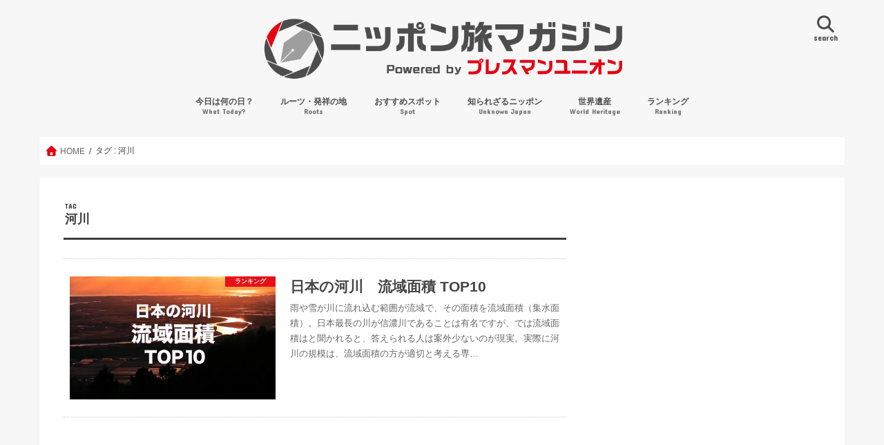

--- FILE ---
content_type: text/html; charset=UTF-8
request_url: https://tabi-mag.jp/tag/%E6%B2%B3%E5%B7%9D/
body_size: 24264
content:
<!DOCTYPE html>
<!--[if lt IE 7]><html dir="ltr" lang="ja" prefix="og: https://ogp.me/ns#" class="no-js lt-ie9 lt-ie8 lt-ie7"><![endif]-->
<!--[if (IE 7)&!(IEMobile)]><html dir="ltr" lang="ja" prefix="og: https://ogp.me/ns#" class="no-js lt-ie9 lt-ie8"><![endif]-->
<!--[if (IE 8)&!(IEMobile)]><html dir="ltr" lang="ja" prefix="og: https://ogp.me/ns#" class="no-js lt-ie9"><![endif]-->
<!--[if gt IE 8]><!--> <html dir="ltr" lang="ja" prefix="og: https://ogp.me/ns#" class="no-js"><!--<![endif]-->
<head>
	<!--[if lt IE 9]>
		<script src="//html5shiv.googlecode.com/svn/trunk/html5.js"></script>
		<script src="//css3-mediaqueries-js.googlecode.com/svn/trunk/css3-mediaqueries.js"></script>
	<![endif]-->

<script async src="//pagead2.googlesyndication.com/pagead/js/adsbygoogle.js"></script>
<script>
  (adsbygoogle = window.adsbygoogle || []).push({
    google_ad_client: "ca-pub-9131029608950469",
    enable_page_level_ads: true
  });
</script>
<meta charset="utf-8">
<meta http-equiv="X-UA-Compatible" content="IE=edge">
<meta name="viewport" content="width=device-width,initial-scale=1,viewport-fit=cover">
	<link rel="apple-touch-icon" href="https://tabi-mag.jp/wp-content/uploads/dd61c18ada467e3b28b31d9298ab5242.png">
	<link rel="icon" href="https://tabi-mag.jp/wp-content/uploads/dd61c18ada467e3b28b31d9298ab5242.png">
<link rel="pingback" href="https://tabi-mag.jp/xmlrpc.php">
<!--[if IE]>
	<link rel="shortcut icon" href="https://tabi-mag.jp/wp-content/uploads/dd61c18ada467e3b28b31d9298ab5242.png">
<![endif]-->
<title>河川 | ニッポン旅マガジン</title>

		<!-- All in One SEO 4.9.2 - aioseo.com -->
	<meta name="robots" content="max-image-preview:large" />
	<link rel="canonical" href="https://tabi-mag.jp/tag/%e6%b2%b3%e5%b7%9d/" />
	<meta name="generator" content="All in One SEO (AIOSEO) 4.9.2" />
		<script type="application/ld+json" class="aioseo-schema">
			{"@context":"https:\/\/schema.org","@graph":[{"@type":"BreadcrumbList","@id":"https:\/\/tabi-mag.jp\/tag\/%E6%B2%B3%E5%B7%9D\/#breadcrumblist","itemListElement":[{"@type":"ListItem","@id":"https:\/\/tabi-mag.jp#listItem","position":1,"name":"Home","item":"https:\/\/tabi-mag.jp","nextItem":{"@type":"ListItem","@id":"https:\/\/tabi-mag.jp\/tag\/%e6%b2%b3%e5%b7%9d\/#listItem","name":"\u6cb3\u5ddd"}},{"@type":"ListItem","@id":"https:\/\/tabi-mag.jp\/tag\/%e6%b2%b3%e5%b7%9d\/#listItem","position":2,"name":"\u6cb3\u5ddd","previousItem":{"@type":"ListItem","@id":"https:\/\/tabi-mag.jp#listItem","name":"Home"}}]},{"@type":"CollectionPage","@id":"https:\/\/tabi-mag.jp\/tag\/%E6%B2%B3%E5%B7%9D\/#collectionpage","url":"https:\/\/tabi-mag.jp\/tag\/%E6%B2%B3%E5%B7%9D\/","name":"\u6cb3\u5ddd | \u30cb\u30c3\u30dd\u30f3\u65c5\u30de\u30ac\u30b8\u30f3","inLanguage":"ja","isPartOf":{"@id":"https:\/\/tabi-mag.jp\/#website"},"breadcrumb":{"@id":"https:\/\/tabi-mag.jp\/tag\/%E6%B2%B3%E5%B7%9D\/#breadcrumblist"}},{"@type":"Organization","@id":"https:\/\/tabi-mag.jp\/#organization","name":"\u30cb\u30c3\u30dd\u30f3\u65c5\u30de\u30ac\u30b8\u30f3","description":"\u30c9\u30ad\u30c9\u30ad\u308f\u304f\u308f\u304f\u306e\u65c5\u3001\u5fc3\u8c4a\u304b\u306b\u306a\u308b\u65c5\u3078!","url":"https:\/\/tabi-mag.jp\/"},{"@type":"WebSite","@id":"https:\/\/tabi-mag.jp\/#website","url":"https:\/\/tabi-mag.jp\/","name":"\u30cb\u30c3\u30dd\u30f3\u65c5\u30de\u30ac\u30b8\u30f3","description":"\u30c9\u30ad\u30c9\u30ad\u308f\u304f\u308f\u304f\u306e\u65c5\u3001\u5fc3\u8c4a\u304b\u306b\u306a\u308b\u65c5\u3078!","inLanguage":"ja","publisher":{"@id":"https:\/\/tabi-mag.jp\/#organization"}}]}
		</script>
		<!-- All in One SEO -->

<link rel="alternate" type="application/rss+xml" title="ニッポン旅マガジン &raquo; フィード" href="https://tabi-mag.jp/feed/" />
<script type="text/javascript" id="wpp-js" src="https://tabi-mag.jp/wp-content/plugins/wordpress-popular-posts/assets/js/wpp.min.js?ver=7.3.6" data-sampling="1" data-sampling-rate="200" data-api-url="https://tabi-mag.jp/wp-json/wordpress-popular-posts" data-post-id="0" data-token="539e6889db" data-lang="0" data-debug="0"></script>
		<!-- This site uses the Google Analytics by MonsterInsights plugin v9.11.1 - Using Analytics tracking - https://www.monsterinsights.com/ -->
		<!-- Note: MonsterInsights is not currently configured on this site. The site owner needs to authenticate with Google Analytics in the MonsterInsights settings panel. -->
					<!-- No tracking code set -->
				<!-- / Google Analytics by MonsterInsights -->
		<style id='wp-img-auto-sizes-contain-inline-css' type='text/css'>
img:is([sizes=auto i],[sizes^="auto," i]){contain-intrinsic-size:3000px 1500px}
/*# sourceURL=wp-img-auto-sizes-contain-inline-css */
</style>
<style id='classic-theme-styles-inline-css' type='text/css'>
/*! This file is auto-generated */
.wp-block-button__link{color:#fff;background-color:#32373c;border-radius:9999px;box-shadow:none;text-decoration:none;padding:calc(.667em + 2px) calc(1.333em + 2px);font-size:1.125em}.wp-block-file__button{background:#32373c;color:#fff;text-decoration:none}
/*# sourceURL=/wp-includes/css/classic-themes.min.css */
</style>
<link rel='stylesheet' id='vk-components-style-css' href='https://tabi-mag.jp/wp-content/plugins/vk-blocks/vendor/vektor-inc/vk-component/src//assets/css/vk-components.css'  media='all' />
<link rel='stylesheet' id='vk-swiper-style-css' href='https://tabi-mag.jp/wp-content/plugins/vk-blocks/vendor/vektor-inc/vk-swiper/src/assets/css/swiper-bundle.min.css'  media='all' />
<link rel='stylesheet' id='vkblocks-bootstrap-css' href='https://tabi-mag.jp/wp-content/plugins/vk-blocks/build/bootstrap_vk_using.css'  media='all' />
<link rel='stylesheet' id='wordpress-popular-posts-css-css' href='https://tabi-mag.jp/wp-content/plugins/wordpress-popular-posts/assets/css/wpp.css'  media='all' />
<link rel='stylesheet' id='style-css' href='https://tabi-mag.jp/wp-content/themes/jstork/style.css'  media='all' />
<link rel='stylesheet' id='child-style-css' href='https://tabi-mag.jp/wp-content/themes/jstork_custom/style.css'  media='all' />
<link rel='stylesheet' id='slick-css' href='https://tabi-mag.jp/wp-content/themes/jstork/library/css/slick.css'  media='all' />
<link rel='stylesheet' id='shortcode-css' href='https://tabi-mag.jp/wp-content/themes/jstork/library/css/shortcode.css'  media='all' />
<link rel='stylesheet' id='gf_Concert-css' href='//fonts.googleapis.com/css?family=Concert+One'  media='all' />
<link rel='stylesheet' id='gf_Lato-css' href='//fonts.googleapis.com/css?family=Lato'  media='all' />
<link rel='stylesheet' id='fontawesome-css' href='//maxcdn.bootstrapcdn.com/font-awesome/4.7.0/css/font-awesome.min.css'  media='all' />
<link rel='stylesheet' id='remodal-css' href='https://tabi-mag.jp/wp-content/themes/jstork/library/css/remodal.css'  media='all' />
<link rel='stylesheet' id='vk-blocks-build-css-css' href='https://tabi-mag.jp/wp-content/plugins/vk-blocks/build/block-build.css'  media='all' />
<style id='vk-blocks-build-css-inline-css' type='text/css'>
:root { --vk-size-text: 16px; /* --vk-color-primary is deprecated. */ --vk-color-primary:#337ab7; }

	:root {
		--vk_image-mask-circle: url(https://tabi-mag.jp/wp-content/plugins/vk-blocks/inc/vk-blocks/images/circle.svg);
		--vk_image-mask-wave01: url(https://tabi-mag.jp/wp-content/plugins/vk-blocks/inc/vk-blocks/images/wave01.svg);
		--vk_image-mask-wave02: url(https://tabi-mag.jp/wp-content/plugins/vk-blocks/inc/vk-blocks/images/wave02.svg);
		--vk_image-mask-wave03: url(https://tabi-mag.jp/wp-content/plugins/vk-blocks/inc/vk-blocks/images/wave03.svg);
		--vk_image-mask-wave04: url(https://tabi-mag.jp/wp-content/plugins/vk-blocks/inc/vk-blocks/images/wave04.svg);
	}
	

	:root {

		--vk-balloon-border-width:1px;

		--vk-balloon-speech-offset:-12px;
	}
	

	:root {
		--vk_flow-arrow: url(https://tabi-mag.jp/wp-content/plugins/vk-blocks/inc/vk-blocks/images/arrow_bottom.svg);
	}
	
/*# sourceURL=vk-blocks-build-css-inline-css */
</style>
<link rel='stylesheet' id='vk-font-awesome-css' href='https://tabi-mag.jp/wp-content/plugins/vk-blocks/vendor/vektor-inc/font-awesome-versions/src/font-awesome/css/all.min.css'  media='all' />
<link rel='stylesheet' id='cyclone-template-style-dark-0-css' href='https://tabi-mag.jp/wp-content/plugins/cyclone-slider-2/templates/dark/style.css'  media='all' />
<link rel='stylesheet' id='cyclone-template-style-default-0-css' href='https://tabi-mag.jp/wp-content/plugins/cyclone-slider-2/templates/default/style.css'  media='all' />
<link rel='stylesheet' id='cyclone-template-style-standard-0-css' href='https://tabi-mag.jp/wp-content/plugins/cyclone-slider-2/templates/standard/style.css'  media='all' />
<link rel='stylesheet' id='cyclone-template-style-thumbnails-0-css' href='https://tabi-mag.jp/wp-content/plugins/cyclone-slider-2/templates/thumbnails/style.css'  media='all' />
<style id='rocket-lazyload-inline-css' type='text/css'>
.rll-youtube-player{position:relative;padding-bottom:56.23%;height:0;overflow:hidden;max-width:100%;}.rll-youtube-player:focus-within{outline: 2px solid currentColor;outline-offset: 5px;}.rll-youtube-player iframe{position:absolute;top:0;left:0;width:100%;height:100%;z-index:100;background:0 0}.rll-youtube-player img{bottom:0;display:block;left:0;margin:auto;max-width:100%;width:100%;position:absolute;right:0;top:0;border:none;height:auto;-webkit-transition:.4s all;-moz-transition:.4s all;transition:.4s all}.rll-youtube-player img:hover{-webkit-filter:brightness(75%)}.rll-youtube-player .play{height:100%;width:100%;left:0;top:0;position:absolute;background:url(https://tabi-mag.jp/wp-content/plugins/rocket-lazy-load/assets/img/youtube.png) no-repeat center;background-color: transparent !important;cursor:pointer;border:none;}
/*# sourceURL=rocket-lazyload-inline-css */
</style>
<script  src="//ajax.googleapis.com/ajax/libs/jquery/1.12.4/jquery.min.js" id="jquery-js"></script>

<!-- Site Kit によって追加された Google タグ（gtag.js）スニペット -->
<!-- Google アナリティクス スニペット (Site Kit が追加) -->
<script  src="https://www.googletagmanager.com/gtag/js?id=GT-NFB5LQL" id="google_gtagjs-js" async></script>
<script  id="google_gtagjs-js-after">
/* <![CDATA[ */
window.dataLayer = window.dataLayer || [];function gtag(){dataLayer.push(arguments);}
gtag("set","linker",{"domains":["tabi-mag.jp"]});
gtag("js", new Date());
gtag("set", "developer_id.dZTNiMT", true);
gtag("config", "GT-NFB5LQL");
//# sourceURL=google_gtagjs-js-after
/* ]]> */
</script>
<link rel="EditURI" type="application/rsd+xml" title="RSD" href="https://tabi-mag.jp/xmlrpc.php?rsd" />
<meta name="generator" content="Site Kit by Google 1.168.0" />	<style>img#wpstats{display:none}</style>
		            <style id="wpp-loading-animation-styles">@-webkit-keyframes bgslide{from{background-position-x:0}to{background-position-x:-200%}}@keyframes bgslide{from{background-position-x:0}to{background-position-x:-200%}}.wpp-widget-block-placeholder,.wpp-shortcode-placeholder{margin:0 auto;width:60px;height:3px;background:#dd3737;background:linear-gradient(90deg,#dd3737 0%,#571313 10%,#dd3737 100%);background-size:200% auto;border-radius:3px;-webkit-animation:bgslide 1s infinite linear;animation:bgslide 1s infinite linear}</style>
            <style type="text/css">
body{color: #3E3E3E;}
a, #breadcrumb li.bc_homelink a::before, .authorbox .author_sns li a::before{color: #e50012;}
a:hover{color: #960028;}
.article-footer .post-categories li a,.article-footer .tags a,.accordionBtn{  background: #e50012;  border-color: #e50012;}
.article-footer .tags a{color:#e50012; background: none;}
.article-footer .post-categories li a:hover,.article-footer .tags a:hover,.accordionBtn.active{ background:#960028;  border-color:#960028;}
input[type="text"],input[type="password"],input[type="datetime"],input[type="datetime-local"],input[type="date"],input[type="month"],input[type="time"],input[type="week"],input[type="number"],input[type="email"],input[type="url"],input[type="search"],input[type="tel"],input[type="color"],select,textarea,.field { background-color: #ffffff;}
.header{color: #4d4d4d;}
.bgfull .header,.header.bg,.header #inner-header,.menu-sp{background: #f7f7f7;}
#logo a{color: #ffffff;}
#g_nav .nav li a,.nav_btn,.menu-sp a,.menu-sp a,.menu-sp > ul:after{color: #4d4d4d;}
#logo a:hover,#g_nav .nav li a:hover,.nav_btn:hover{color:#e50012;}
@media only screen and (min-width: 768px) {
.nav > li > a:after{background: #e50012;}
.nav ul {background: #4d4d4d;}
#g_nav .nav li ul.sub-menu li a{color: #ffffff;}
}
@media only screen and (max-width: 1165px) {
.site_description{background: #f7f7f7; color: #4d4d4d;}
}
#inner-content, #breadcrumb, .entry-content blockquote:before, .entry-content blockquote:after{background: #ffffff}
.top-post-list .post-list:before{background: #e50012;}
.widget li a:after{color: #e50012;}
.entry-content h2,.widgettitle,.accordion::before{background: #e50012; color: #ffffff;}
.entry-content h3{border-color: #e50012;}
.h_boader .entry-content h2{border-color: #e50012; color: #3E3E3E;}
.h_balloon .entry-content h2:after{border-top-color: #e50012;}
.entry-content ul li:before{ background: #e50012;}
.entry-content ol li:before{ background: #e50012;}
.post-list-card .post-list .eyecatch .cat-name,.top-post-list .post-list .eyecatch .cat-name,.byline .cat-name,.single .authorbox .author-newpost li .cat-name,.related-box li .cat-name,.carouselwrap .cat-name,.eyecatch .cat-name{background: #e50012; color:  #ffffff;}
ul.wpp-list li a:before{background: #e50012; color: #ffffff;}
.readmore a{border:1px solid #e50012;color:#e50012;}
.readmore a:hover{background:#e50012;color:#fff;}
.btn-wrap a{background: #e50012;border: 1px solid #e50012;}
.btn-wrap a:hover{background: #960028;border-color: #960028;}
.btn-wrap.simple a{border:1px solid #e50012;color:#e50012;}
.btn-wrap.simple a:hover{background:#e50012;}
.blue-btn, .comment-reply-link, #submit { background-color: #e50012; }
.blue-btn:hover, .comment-reply-link:hover, #submit:hover, .blue-btn:focus, .comment-reply-link:focus, #submit:focus {background-color: #960028; }
#sidebar1{color: #444444;}
.widget:not(.widget_text) a{color:#e50012;}
.widget:not(.widget_text) a:hover{color:#960028;}
.bgfull #footer-top,#footer-top .inner,.cta-inner{background-color: #4d4d4d; color: #ffffff;}
.footer a,#footer-top a{color: #ffffff;}
#footer-top .widgettitle{color: #ffffff;}
.bgfull .footer,.footer.bg,.footer .inner {background-color: #4d4d4d;color: #ffffff;}
.footer-links li a:before{ color: #f7f7f7;}
.pagination a, .pagination span,.page-links a{border-color: #e50012; color: #e50012;}
.pagination .current,.pagination .current:hover,.page-links ul > li > span{background-color: #e50012; border-color: #e50012;}
.pagination a:hover, .pagination a:focus,.page-links a:hover, .page-links a:focus{background-color: #e50012; color: #fff;}
</style>

<!-- Site Kit が追加した Google AdSense メタタグ -->
<meta name="google-adsense-platform-account" content="ca-host-pub-2644536267352236">
<meta name="google-adsense-platform-domain" content="sitekit.withgoogle.com">
<!-- Site Kit が追加した End Google AdSense メタタグ -->

<!-- Google AdSense スニペット (Site Kit が追加) -->
<script type="text/javascript" async="async" src="https://pagead2.googlesyndication.com/pagead/js/adsbygoogle.js?client=ca-pub-8385468863893617&amp;host=ca-host-pub-2644536267352236" crossorigin="anonymous"></script>

<!-- (ここまで) Google AdSense スニペット (Site Kit が追加) -->
<link rel="icon" href="https://i0.wp.com/tabi-mag.jp/wp-content/uploads/cropped-dd61c18ada467e3b28b31d9298ab5242.png?fit=32%2C32&#038;ssl=1" sizes="32x32" />
<link rel="icon" href="https://i0.wp.com/tabi-mag.jp/wp-content/uploads/cropped-dd61c18ada467e3b28b31d9298ab5242.png?fit=192%2C192&#038;ssl=1" sizes="192x192" />
<link rel="apple-touch-icon" href="https://i0.wp.com/tabi-mag.jp/wp-content/uploads/cropped-dd61c18ada467e3b28b31d9298ab5242.png?fit=180%2C180&#038;ssl=1" />
<meta name="msapplication-TileImage" content="https://i0.wp.com/tabi-mag.jp/wp-content/uploads/cropped-dd61c18ada467e3b28b31d9298ab5242.png?fit=270%2C270&#038;ssl=1" />
		<style type="text/css" id="wp-custom-css">
			/*
カスタム CSS 機能へようこそ。

使い方についてはこちらをご覧ください
(英語ドキュメンテーション)。http://wp.me/PEmnE-Bt
*/
/* デバイス幅が768px以上の場合にマガジン風レイアウトを3カラムにする */
@media only screen and (min-width: 768px) {
	.post-list-magazine .post-list {
		width: 33.333%;
	}
}

/* デバイス幅が768px以上の場合にカード型レイアウトを3カラムにする */
@media only screen and (min-width: 768px) {
	.post-list-card .post-list {
		width: 31.333%;
	}
}		</style>
		<noscript><style id="rocket-lazyload-nojs-css">.rll-youtube-player, [data-lazy-src]{display:none !important;}</style></noscript><style id='wp-block-paragraph-inline-css' type='text/css'>
.is-small-text{font-size:.875em}.is-regular-text{font-size:1em}.is-large-text{font-size:2.25em}.is-larger-text{font-size:3em}.has-drop-cap:not(:focus):first-letter{float:left;font-size:8.4em;font-style:normal;font-weight:100;line-height:.68;margin:.05em .1em 0 0;text-transform:uppercase}body.rtl .has-drop-cap:not(:focus):first-letter{float:none;margin-left:.1em}p.has-drop-cap.has-background{overflow:hidden}:root :where(p.has-background){padding:1.25em 2.375em}:where(p.has-text-color:not(.has-link-color)) a{color:inherit}p.has-text-align-left[style*="writing-mode:vertical-lr"],p.has-text-align-right[style*="writing-mode:vertical-rl"]{rotate:180deg}
/*# sourceURL=https://c0.wp.com/c/6.9/wp-includes/blocks/paragraph/style.min.css */
</style>
<style id='global-styles-inline-css' type='text/css'>
:root{--wp--preset--aspect-ratio--square: 1;--wp--preset--aspect-ratio--4-3: 4/3;--wp--preset--aspect-ratio--3-4: 3/4;--wp--preset--aspect-ratio--3-2: 3/2;--wp--preset--aspect-ratio--2-3: 2/3;--wp--preset--aspect-ratio--16-9: 16/9;--wp--preset--aspect-ratio--9-16: 9/16;--wp--preset--color--black: #000000;--wp--preset--color--cyan-bluish-gray: #abb8c3;--wp--preset--color--white: #ffffff;--wp--preset--color--pale-pink: #f78da7;--wp--preset--color--vivid-red: #cf2e2e;--wp--preset--color--luminous-vivid-orange: #ff6900;--wp--preset--color--luminous-vivid-amber: #fcb900;--wp--preset--color--light-green-cyan: #7bdcb5;--wp--preset--color--vivid-green-cyan: #00d084;--wp--preset--color--pale-cyan-blue: #8ed1fc;--wp--preset--color--vivid-cyan-blue: #0693e3;--wp--preset--color--vivid-purple: #9b51e0;--wp--preset--gradient--vivid-cyan-blue-to-vivid-purple: linear-gradient(135deg,rgb(6,147,227) 0%,rgb(155,81,224) 100%);--wp--preset--gradient--light-green-cyan-to-vivid-green-cyan: linear-gradient(135deg,rgb(122,220,180) 0%,rgb(0,208,130) 100%);--wp--preset--gradient--luminous-vivid-amber-to-luminous-vivid-orange: linear-gradient(135deg,rgb(252,185,0) 0%,rgb(255,105,0) 100%);--wp--preset--gradient--luminous-vivid-orange-to-vivid-red: linear-gradient(135deg,rgb(255,105,0) 0%,rgb(207,46,46) 100%);--wp--preset--gradient--very-light-gray-to-cyan-bluish-gray: linear-gradient(135deg,rgb(238,238,238) 0%,rgb(169,184,195) 100%);--wp--preset--gradient--cool-to-warm-spectrum: linear-gradient(135deg,rgb(74,234,220) 0%,rgb(151,120,209) 20%,rgb(207,42,186) 40%,rgb(238,44,130) 60%,rgb(251,105,98) 80%,rgb(254,248,76) 100%);--wp--preset--gradient--blush-light-purple: linear-gradient(135deg,rgb(255,206,236) 0%,rgb(152,150,240) 100%);--wp--preset--gradient--blush-bordeaux: linear-gradient(135deg,rgb(254,205,165) 0%,rgb(254,45,45) 50%,rgb(107,0,62) 100%);--wp--preset--gradient--luminous-dusk: linear-gradient(135deg,rgb(255,203,112) 0%,rgb(199,81,192) 50%,rgb(65,88,208) 100%);--wp--preset--gradient--pale-ocean: linear-gradient(135deg,rgb(255,245,203) 0%,rgb(182,227,212) 50%,rgb(51,167,181) 100%);--wp--preset--gradient--electric-grass: linear-gradient(135deg,rgb(202,248,128) 0%,rgb(113,206,126) 100%);--wp--preset--gradient--midnight: linear-gradient(135deg,rgb(2,3,129) 0%,rgb(40,116,252) 100%);--wp--preset--font-size--small: 13px;--wp--preset--font-size--medium: 20px;--wp--preset--font-size--large: 36px;--wp--preset--font-size--x-large: 42px;--wp--preset--spacing--20: 0.44rem;--wp--preset--spacing--30: 0.67rem;--wp--preset--spacing--40: 1rem;--wp--preset--spacing--50: 1.5rem;--wp--preset--spacing--60: 2.25rem;--wp--preset--spacing--70: 3.38rem;--wp--preset--spacing--80: 5.06rem;--wp--preset--shadow--natural: 6px 6px 9px rgba(0, 0, 0, 0.2);--wp--preset--shadow--deep: 12px 12px 50px rgba(0, 0, 0, 0.4);--wp--preset--shadow--sharp: 6px 6px 0px rgba(0, 0, 0, 0.2);--wp--preset--shadow--outlined: 6px 6px 0px -3px rgb(255, 255, 255), 6px 6px rgb(0, 0, 0);--wp--preset--shadow--crisp: 6px 6px 0px rgb(0, 0, 0);}:where(.is-layout-flex){gap: 0.5em;}:where(.is-layout-grid){gap: 0.5em;}body .is-layout-flex{display: flex;}.is-layout-flex{flex-wrap: wrap;align-items: center;}.is-layout-flex > :is(*, div){margin: 0;}body .is-layout-grid{display: grid;}.is-layout-grid > :is(*, div){margin: 0;}:where(.wp-block-columns.is-layout-flex){gap: 2em;}:where(.wp-block-columns.is-layout-grid){gap: 2em;}:where(.wp-block-post-template.is-layout-flex){gap: 1.25em;}:where(.wp-block-post-template.is-layout-grid){gap: 1.25em;}.has-black-color{color: var(--wp--preset--color--black) !important;}.has-cyan-bluish-gray-color{color: var(--wp--preset--color--cyan-bluish-gray) !important;}.has-white-color{color: var(--wp--preset--color--white) !important;}.has-pale-pink-color{color: var(--wp--preset--color--pale-pink) !important;}.has-vivid-red-color{color: var(--wp--preset--color--vivid-red) !important;}.has-luminous-vivid-orange-color{color: var(--wp--preset--color--luminous-vivid-orange) !important;}.has-luminous-vivid-amber-color{color: var(--wp--preset--color--luminous-vivid-amber) !important;}.has-light-green-cyan-color{color: var(--wp--preset--color--light-green-cyan) !important;}.has-vivid-green-cyan-color{color: var(--wp--preset--color--vivid-green-cyan) !important;}.has-pale-cyan-blue-color{color: var(--wp--preset--color--pale-cyan-blue) !important;}.has-vivid-cyan-blue-color{color: var(--wp--preset--color--vivid-cyan-blue) !important;}.has-vivid-purple-color{color: var(--wp--preset--color--vivid-purple) !important;}.has-black-background-color{background-color: var(--wp--preset--color--black) !important;}.has-cyan-bluish-gray-background-color{background-color: var(--wp--preset--color--cyan-bluish-gray) !important;}.has-white-background-color{background-color: var(--wp--preset--color--white) !important;}.has-pale-pink-background-color{background-color: var(--wp--preset--color--pale-pink) !important;}.has-vivid-red-background-color{background-color: var(--wp--preset--color--vivid-red) !important;}.has-luminous-vivid-orange-background-color{background-color: var(--wp--preset--color--luminous-vivid-orange) !important;}.has-luminous-vivid-amber-background-color{background-color: var(--wp--preset--color--luminous-vivid-amber) !important;}.has-light-green-cyan-background-color{background-color: var(--wp--preset--color--light-green-cyan) !important;}.has-vivid-green-cyan-background-color{background-color: var(--wp--preset--color--vivid-green-cyan) !important;}.has-pale-cyan-blue-background-color{background-color: var(--wp--preset--color--pale-cyan-blue) !important;}.has-vivid-cyan-blue-background-color{background-color: var(--wp--preset--color--vivid-cyan-blue) !important;}.has-vivid-purple-background-color{background-color: var(--wp--preset--color--vivid-purple) !important;}.has-black-border-color{border-color: var(--wp--preset--color--black) !important;}.has-cyan-bluish-gray-border-color{border-color: var(--wp--preset--color--cyan-bluish-gray) !important;}.has-white-border-color{border-color: var(--wp--preset--color--white) !important;}.has-pale-pink-border-color{border-color: var(--wp--preset--color--pale-pink) !important;}.has-vivid-red-border-color{border-color: var(--wp--preset--color--vivid-red) !important;}.has-luminous-vivid-orange-border-color{border-color: var(--wp--preset--color--luminous-vivid-orange) !important;}.has-luminous-vivid-amber-border-color{border-color: var(--wp--preset--color--luminous-vivid-amber) !important;}.has-light-green-cyan-border-color{border-color: var(--wp--preset--color--light-green-cyan) !important;}.has-vivid-green-cyan-border-color{border-color: var(--wp--preset--color--vivid-green-cyan) !important;}.has-pale-cyan-blue-border-color{border-color: var(--wp--preset--color--pale-cyan-blue) !important;}.has-vivid-cyan-blue-border-color{border-color: var(--wp--preset--color--vivid-cyan-blue) !important;}.has-vivid-purple-border-color{border-color: var(--wp--preset--color--vivid-purple) !important;}.has-vivid-cyan-blue-to-vivid-purple-gradient-background{background: var(--wp--preset--gradient--vivid-cyan-blue-to-vivid-purple) !important;}.has-light-green-cyan-to-vivid-green-cyan-gradient-background{background: var(--wp--preset--gradient--light-green-cyan-to-vivid-green-cyan) !important;}.has-luminous-vivid-amber-to-luminous-vivid-orange-gradient-background{background: var(--wp--preset--gradient--luminous-vivid-amber-to-luminous-vivid-orange) !important;}.has-luminous-vivid-orange-to-vivid-red-gradient-background{background: var(--wp--preset--gradient--luminous-vivid-orange-to-vivid-red) !important;}.has-very-light-gray-to-cyan-bluish-gray-gradient-background{background: var(--wp--preset--gradient--very-light-gray-to-cyan-bluish-gray) !important;}.has-cool-to-warm-spectrum-gradient-background{background: var(--wp--preset--gradient--cool-to-warm-spectrum) !important;}.has-blush-light-purple-gradient-background{background: var(--wp--preset--gradient--blush-light-purple) !important;}.has-blush-bordeaux-gradient-background{background: var(--wp--preset--gradient--blush-bordeaux) !important;}.has-luminous-dusk-gradient-background{background: var(--wp--preset--gradient--luminous-dusk) !important;}.has-pale-ocean-gradient-background{background: var(--wp--preset--gradient--pale-ocean) !important;}.has-electric-grass-gradient-background{background: var(--wp--preset--gradient--electric-grass) !important;}.has-midnight-gradient-background{background: var(--wp--preset--gradient--midnight) !important;}.has-small-font-size{font-size: var(--wp--preset--font-size--small) !important;}.has-medium-font-size{font-size: var(--wp--preset--font-size--medium) !important;}.has-large-font-size{font-size: var(--wp--preset--font-size--large) !important;}.has-x-large-font-size{font-size: var(--wp--preset--font-size--x-large) !important;}
/*# sourceURL=global-styles-inline-css */
</style>
</head>
<body class="archive tag tag-27576 wp-theme-jstork wp-child-theme-jstork_custom fa_v7_css vk-blocks bg pannavi_on h_balloon sidebarright date_off">
<div id="container" class="h_balloon  date_off">

<header class="header animated fadeIn bg headercenter" role="banner">
<div id="inner-header" class="wrap cf">
<div id="logo" class="gf ">
<p class="h1 img"><a href="https://tabi-mag.jp"><img src="data:image/svg+xml,%3Csvg%20xmlns='http://www.w3.org/2000/svg'%20viewBox='0%200%200%200'%3E%3C/svg%3E" alt="ニッポン旅マガジン" data-lazy-src="https://tabi-mag.jp/wp-content/uploads/e5a30e11aa115e55fe50e5747035628a.png"><noscript><img src="https://tabi-mag.jp/wp-content/uploads/e5a30e11aa115e55fe50e5747035628a.png" alt="ニッポン旅マガジン"></noscript></a></p>
</div>

<nav id="g_nav" role="navigation">
<a href="#searchbox" data-remodal-target="searchbox" class="nav_btn search_btn"><span class="text gf">search</span></a>

<ul id="menu-%e3%83%8b%e3%83%83%e3%83%9d%e3%83%b3%e6%97%85%e3%83%9e%e3%82%ac%e3%82%b8%e3%83%b3" class="nav top-nav cf"><li id="menu-item-6509" class="menu-item menu-item-type-taxonomy menu-item-object-category menu-item-6509"><a href="https://tabi-mag.jp/category/%e4%bb%8a%e6%97%a5%e3%81%af%e4%bd%95%e3%81%ae%e6%97%a5%ef%bc%9f/">今日は何の日？<span class="gf">What Today?</span></a></li>
<li id="menu-item-6511" class="menu-item menu-item-type-taxonomy menu-item-object-category menu-item-6511"><a href="https://tabi-mag.jp/category/%e3%81%9d%e3%81%ae%e4%bb%96/%e3%83%ab%e3%83%bc%e3%83%84/">ルーツ・発祥の地<span class="gf">Roots</span></a></li>
<li id="menu-item-8324" class="menu-item menu-item-type-taxonomy menu-item-object-category menu-item-has-children menu-item-8324"><a href="https://tabi-mag.jp/category/%e3%81%9d%e3%81%ae%e4%bb%96/">おすすめスポット<span class="gf">Spot</span></a>
<ul class="sub-menu">
	<li id="menu-item-6514" class="menu-item menu-item-type-taxonomy menu-item-object-category menu-item-6514"><a href="https://tabi-mag.jp/category/%e3%81%9d%e3%81%ae%e4%bb%96/%e7%a9%b4%e5%a0%b4%e3%83%bb%e7%8f%8d%e7%99%be%e6%99%af/">穴場・奇観・珍百景</a></li>
	<li id="menu-item-6512" class="menu-item menu-item-type-taxonomy menu-item-object-category menu-item-6512"><a href="https://tabi-mag.jp/category/%e3%81%9d%e3%81%ae%e4%bb%96/%e3%83%91%e3%83%af%e3%83%bc%e3%82%b9%e3%83%9d%e3%83%83%e3%83%88/">パワースポット</a></li>
	<li id="menu-item-6515" class="menu-item menu-item-type-taxonomy menu-item-object-category menu-item-6515"><a href="https://tabi-mag.jp/category/%e6%99%af%e8%a6%b3%e3%83%bb%e6%96%bd%e8%a8%ad/%e7%b5%b6%e6%99%af/">絶景</a></li>
	<li id="menu-item-6522" class="menu-item menu-item-type-taxonomy menu-item-object-category menu-item-6522"><a href="https://tabi-mag.jp/category/%e3%83%9e%e3%83%b3%e3%83%9b%e3%83%bc%e3%83%ab%e3%82%b3%e3%83%ac%e3%82%af%e3%82%b7%e3%83%a7%e3%83%b3/">マンホールコレクション</a></li>
</ul>
</li>
<li id="menu-item-63055" class="menu-item menu-item-type-taxonomy menu-item-object-category menu-item-63055"><a href="https://tabi-mag.jp/category/unknown-japan/">知られざるニッポン<span class="gf">Unknown Japan</span></a></li>
<li id="menu-item-63056" class="menu-item menu-item-type-taxonomy menu-item-object-category menu-item-63056"><a href="https://tabi-mag.jp/category/%e3%81%9d%e3%81%ae%e4%bb%96/%e4%b8%96%e7%95%8c%e9%81%ba%e7%94%a3/">世界遺産<span class="gf">World Heritage</span></a></li>
<li id="menu-item-63057" class="menu-item menu-item-type-taxonomy menu-item-object-category menu-item-63057"><a href="https://tabi-mag.jp/category/%e3%83%a9%e3%83%b3%e3%82%ad%e3%83%b3%e3%82%b0/">ランキング<span class="gf">Ranking</span></a></li>
</ul></nav>

<a href="#spnavi" data-remodal-target="spnavi" class="nav_btn"><span class="text gf">menu</span></a>


</div>
</header>


<div class="remodal" data-remodal-id="spnavi" data-remodal-options="hashTracking:false">
<button data-remodal-action="close" class="remodal-close"><span class="text gf">CLOSE</span></button>
<ul id="menu-%e3%83%8b%e3%83%83%e3%83%9d%e3%83%b3%e6%97%85%e3%83%9e%e3%82%ac%e3%82%b8%e3%83%b3-1" class="sp_g_nav nav top-nav cf"><li class="menu-item menu-item-type-taxonomy menu-item-object-category menu-item-6509"><a href="https://tabi-mag.jp/category/%e4%bb%8a%e6%97%a5%e3%81%af%e4%bd%95%e3%81%ae%e6%97%a5%ef%bc%9f/">今日は何の日？<span class="gf">What Today?</span></a></li>
<li class="menu-item menu-item-type-taxonomy menu-item-object-category menu-item-6511"><a href="https://tabi-mag.jp/category/%e3%81%9d%e3%81%ae%e4%bb%96/%e3%83%ab%e3%83%bc%e3%83%84/">ルーツ・発祥の地<span class="gf">Roots</span></a></li>
<li class="menu-item menu-item-type-taxonomy menu-item-object-category menu-item-has-children menu-item-8324"><a href="https://tabi-mag.jp/category/%e3%81%9d%e3%81%ae%e4%bb%96/">おすすめスポット<span class="gf">Spot</span></a>
<ul class="sub-menu">
	<li class="menu-item menu-item-type-taxonomy menu-item-object-category menu-item-6514"><a href="https://tabi-mag.jp/category/%e3%81%9d%e3%81%ae%e4%bb%96/%e7%a9%b4%e5%a0%b4%e3%83%bb%e7%8f%8d%e7%99%be%e6%99%af/">穴場・奇観・珍百景</a></li>
	<li class="menu-item menu-item-type-taxonomy menu-item-object-category menu-item-6512"><a href="https://tabi-mag.jp/category/%e3%81%9d%e3%81%ae%e4%bb%96/%e3%83%91%e3%83%af%e3%83%bc%e3%82%b9%e3%83%9d%e3%83%83%e3%83%88/">パワースポット</a></li>
	<li class="menu-item menu-item-type-taxonomy menu-item-object-category menu-item-6515"><a href="https://tabi-mag.jp/category/%e6%99%af%e8%a6%b3%e3%83%bb%e6%96%bd%e8%a8%ad/%e7%b5%b6%e6%99%af/">絶景</a></li>
	<li class="menu-item menu-item-type-taxonomy menu-item-object-category menu-item-6522"><a href="https://tabi-mag.jp/category/%e3%83%9e%e3%83%b3%e3%83%9b%e3%83%bc%e3%83%ab%e3%82%b3%e3%83%ac%e3%82%af%e3%82%b7%e3%83%a7%e3%83%b3/">マンホールコレクション</a></li>
</ul>
</li>
<li class="menu-item menu-item-type-taxonomy menu-item-object-category menu-item-63055"><a href="https://tabi-mag.jp/category/unknown-japan/">知られざるニッポン<span class="gf">Unknown Japan</span></a></li>
<li class="menu-item menu-item-type-taxonomy menu-item-object-category menu-item-63056"><a href="https://tabi-mag.jp/category/%e3%81%9d%e3%81%ae%e4%bb%96/%e4%b8%96%e7%95%8c%e9%81%ba%e7%94%a3/">世界遺産<span class="gf">World Heritage</span></a></li>
<li class="menu-item menu-item-type-taxonomy menu-item-object-category menu-item-63057"><a href="https://tabi-mag.jp/category/%e3%83%a9%e3%83%b3%e3%82%ad%e3%83%b3%e3%82%b0/">ランキング<span class="gf">Ranking</span></a></li>
</ul><button data-remodal-action="close" class="remodal-close"><span class="text gf">CLOSE</span></button>
</div>



<div class="remodal searchbox" data-remodal-id="searchbox" data-remodal-options="hashTracking:false">
<div class="search cf"><dl><dt>キーワードで記事を検索</dt><dd><form role="search" method="get" id="searchform" class="searchform cf" action="https://tabi-mag.jp/" >
		<input type="search" placeholder="検索する" value="" name="s" id="s" />
		<button type="submit" id="searchsubmit" ><i class="fa fa-search"></i></button>
		</form></dd></dl></div>
<button data-remodal-action="close" class="remodal-close"><span class="text gf">CLOSE</span></button>
</div>








<div id="breadcrumb" class="breadcrumb inner wrap cf"><ul itemscope itemtype="http://schema.org/BreadcrumbList"><li itemprop="itemListElement" itemscope itemtype="http://schema.org/ListItem" class="bc_homelink"><a itemprop="item" href="https://tabi-mag.jp/"><span itemprop="name"> HOME</span></a><meta itemprop="position" content="1" /></li><li itemprop="itemListElement" itemscope itemtype="http://schema.org/ListItem"><span itemprop="name">タグ : 河川</span><meta itemprop="position" content="2" /></li></ul></div><div id="content">
<div id="inner-content" class="wrap cf">
<main id="main" class="m-all t-all d-5of7 cf" role="main">
<div class="archivettl">
<h1 class="archive-title h2">
<span class="gf">TAG</span> 河川</h1>
</div>

		<div class="top-post-list">


<article class="post-list animated fadeIn post-145309 post type-post status-publish format-standard has-post-thumbnail category-1595 tag-27577 tag-15854 tag-9699 tag-27576 tag-27401 tag-27578 article cf" role="article">
<a href="https://tabi-mag.jp/basinarea-top10/" rel="bookmark" title="日本の河川　流域面積 TOP10" class="cf">


<figure class="eyecatch">
<img width="486" height="290" src="data:image/svg+xml,%3Csvg%20xmlns='http://www.w3.org/2000/svg'%20viewBox='0%200%20486%20290'%3E%3C/svg%3E" class="attachment-home-thum size-home-thum wp-post-image" alt="日本の河川　流域面積 TOP10" decoding="async" fetchpriority="high" data-lazy-srcset="https://i0.wp.com/tabi-mag.jp/wp-content/uploads/basinarea-top10.jpg?resize=486%2C290&amp;ssl=1 486w, https://i0.wp.com/tabi-mag.jp/wp-content/uploads/basinarea-top10.jpg?zoom=2&amp;resize=486%2C290&amp;ssl=1 972w, https://i0.wp.com/tabi-mag.jp/wp-content/uploads/basinarea-top10.jpg?zoom=3&amp;resize=486%2C290&amp;ssl=1 1458w" data-lazy-sizes="(max-width: 486px) 100vw, 486px" data-attachment-id="145347" data-permalink="https://tabi-mag.jp/basinarea-top10/basinarea-top10-2/" data-orig-file="https://i0.wp.com/tabi-mag.jp/wp-content/uploads/basinarea-top10.jpg?fit=1920%2C1280&amp;ssl=1" data-orig-size="1920,1280" data-comments-opened="0" data-image-meta="{&quot;aperture&quot;:&quot;0&quot;,&quot;credit&quot;:&quot;&quot;,&quot;camera&quot;:&quot;&quot;,&quot;caption&quot;:&quot;&quot;,&quot;created_timestamp&quot;:&quot;0&quot;,&quot;copyright&quot;:&quot;&quot;,&quot;focal_length&quot;:&quot;0&quot;,&quot;iso&quot;:&quot;0&quot;,&quot;shutter_speed&quot;:&quot;0&quot;,&quot;title&quot;:&quot;&quot;,&quot;orientation&quot;:&quot;1&quot;}" data-image-title="日本の河川　流域面積 TOP10" data-image-description="" data-image-caption="" data-medium-file="https://i0.wp.com/tabi-mag.jp/wp-content/uploads/basinarea-top10.jpg?fit=300%2C200&amp;ssl=1" data-large-file="https://i0.wp.com/tabi-mag.jp/wp-content/uploads/basinarea-top10.jpg?fit=1024%2C683&amp;ssl=1" data-lazy-src="https://i0.wp.com/tabi-mag.jp/wp-content/uploads/basinarea-top10.jpg?resize=486%2C290&#038;ssl=1" /><noscript><img width="486" height="290" src="https://i0.wp.com/tabi-mag.jp/wp-content/uploads/basinarea-top10.jpg?resize=486%2C290&amp;ssl=1" class="attachment-home-thum size-home-thum wp-post-image" alt="日本の河川　流域面積 TOP10" decoding="async" fetchpriority="high" srcset="https://i0.wp.com/tabi-mag.jp/wp-content/uploads/basinarea-top10.jpg?resize=486%2C290&amp;ssl=1 486w, https://i0.wp.com/tabi-mag.jp/wp-content/uploads/basinarea-top10.jpg?zoom=2&amp;resize=486%2C290&amp;ssl=1 972w, https://i0.wp.com/tabi-mag.jp/wp-content/uploads/basinarea-top10.jpg?zoom=3&amp;resize=486%2C290&amp;ssl=1 1458w" sizes="(max-width: 486px) 100vw, 486px" data-attachment-id="145347" data-permalink="https://tabi-mag.jp/basinarea-top10/basinarea-top10-2/" data-orig-file="https://i0.wp.com/tabi-mag.jp/wp-content/uploads/basinarea-top10.jpg?fit=1920%2C1280&amp;ssl=1" data-orig-size="1920,1280" data-comments-opened="0" data-image-meta="{&quot;aperture&quot;:&quot;0&quot;,&quot;credit&quot;:&quot;&quot;,&quot;camera&quot;:&quot;&quot;,&quot;caption&quot;:&quot;&quot;,&quot;created_timestamp&quot;:&quot;0&quot;,&quot;copyright&quot;:&quot;&quot;,&quot;focal_length&quot;:&quot;0&quot;,&quot;iso&quot;:&quot;0&quot;,&quot;shutter_speed&quot;:&quot;0&quot;,&quot;title&quot;:&quot;&quot;,&quot;orientation&quot;:&quot;1&quot;}" data-image-title="日本の河川　流域面積 TOP10" data-image-description="" data-image-caption="" data-medium-file="https://i0.wp.com/tabi-mag.jp/wp-content/uploads/basinarea-top10.jpg?fit=300%2C200&amp;ssl=1" data-large-file="https://i0.wp.com/tabi-mag.jp/wp-content/uploads/basinarea-top10.jpg?fit=1024%2C683&amp;ssl=1" /></noscript><span class="cat-name cat-id-1595">ランキング</span>
</figure>

<section class="entry-content">
<h1 class="h2 entry-title">日本の河川　流域面積 TOP10</h1>

<p class="byline entry-meta vcard">
<span class="date gf updated">2020.07.08</span>
<span class="writer name author"><span class="fn">プレスマンユニオン編集部</span></span>
</p>

<div class="description"><p>雨や雪が川に流れ込む範囲が流域で、その面積を流域面積（集水面積）。日本最長の川が信濃川であることは有名ですが、では流域面積はと聞かれると、答えられる人は案外少ないのが現実。実際に河川の規模は、流域面積の方が適切と考える専&#8230;</p>
</div>

</section>
</a>
</article>



</div>	
<nav class="pagination cf"></nav>

</main>
<div id="sidebar1" class="sidebar m-all t-all d-2of7 cf" role="complementary">

<div id="text-68" class="widget widget_text">			<div class="textwidget"><script async src="//pagead2.googlesyndication.com/pagead/js/adsbygoogle.js"></script>
<!-- 旅マガジン_レスポ3 -->
<ins class="adsbygoogle"
     style="display:block"
     data-ad-client="ca-pub-9131029608950469"
     data-ad-slot="3055928838"
     data-ad-format="auto"></ins>
<script>
(adsbygoogle = window.adsbygoogle || []).push({});
</script></div>
		</div><div id="text-3" class="widget widget_text">			<div class="textwidget"><CENTER>
<div id="fb-root"></div>
<script>(function(d, s, id) {
  var js, fjs = d.getElementsByTagName(s)[0];
  if (d.getElementById(id)) return;
  js = d.createElement(s); js.id = id;
  js.src = "//connect.facebook.net/ja_JP/sdk.js#xfbml=1&version=v2.6&appId=330408947074574";
  fjs.parentNode.insertBefore(js, fjs);
}(document, 'script', 'facebook-jssdk'));</script>

<div class="fb-page" data-href="https://www.facebook.com/presstabimag/" data-small-header="false" data-adapt-container-width="true" data-hide-cover="false" data-show-facepile="true"><div class="fb-xfbml-parse-ignore"><blockquote cite="https://www.facebook.com/presstabimag/"><a href="https://www.facebook.com/presstabimag/">ニッポン旅マガジン～旅ソムリエ 今日のおすすめ情報～</a></blockquote></div></div>
</CENTER></div>
		</div><div id="text-73" class="widget widget_text">			<div class="textwidget"><script async src="//pagead2.googlesyndication.com/pagead/js/adsbygoogle.js"></script>
<!-- 旅マガジン_レスポ3 -->
<ins class="adsbygoogle"
     style="display:block"
     data-ad-client="ca-pub-9131029608950469"
     data-ad-slot="3055928838"
     data-ad-format="auto"></ins>
<script>
(adsbygoogle = window.adsbygoogle || []).push({});
</script></div>
		</div><div id="text-80" class="widget widget_text">			<div class="textwidget"><p><script async src="//pagead2.googlesyndication.com/pagead/js/adsbygoogle.js"></script><br />
<!-- 旅マガジン_レスポ1 --><br />
<ins class="adsbygoogle" style="display: block;" data-ad-client="ca-pub-9131029608950469" data-ad-slot="4672262839" data-ad-format="auto"></ins><br />
<script>
(adsbygoogle = window.adsbygoogle || []).push({});
</script></p>
</div>
		</div><div id="categories-2" class="widget widget_categories"><h4 class="widgettitle"><span>カテゴリー</span></h4><form action="https://tabi-mag.jp" method="get"><label class="screen-reader-text" for="cat">カテゴリー</label><select  name='cat' id='cat' class='postform'>
	<option value='-1'>カテゴリーを選択</option>
	<option class="level-0" value="713">100選</option>
	<option class="level-1" value="31352">&nbsp;&nbsp;&nbsp;ため池百選</option>
	<option class="level-1" value="17999">&nbsp;&nbsp;&nbsp;ダム湖百選</option>
	<option class="level-1" value="26007">&nbsp;&nbsp;&nbsp;伝統的建造物群保存地区（重伝建）</option>
	<option class="level-1" value="724">&nbsp;&nbsp;&nbsp;名水百選</option>
	<option class="level-1" value="9199">&nbsp;&nbsp;&nbsp;土木遺産</option>
	<option class="level-1" value="726">&nbsp;&nbsp;&nbsp;平成の名水百選</option>
	<option class="level-1" value="719">&nbsp;&nbsp;&nbsp;快水浴場百選</option>
	<option class="level-1" value="723">&nbsp;&nbsp;&nbsp;日本100名城</option>
	<option class="level-1" value="721">&nbsp;&nbsp;&nbsp;日本さくら名所100選</option>
	<option class="level-1" value="725">&nbsp;&nbsp;&nbsp;日本の棚田百選</option>
	<option class="level-1" value="720">&nbsp;&nbsp;&nbsp;日本の歴史公園100選</option>
	<option class="level-1" value="718">&nbsp;&nbsp;&nbsp;日本の水浴場88選</option>
	<option class="level-1" value="717">&nbsp;&nbsp;&nbsp;日本の渚百選</option>
	<option class="level-1" value="715">&nbsp;&nbsp;&nbsp;日本の滝百選</option>
	<option class="level-1" value="729">&nbsp;&nbsp;&nbsp;日本の灯台50選</option>
	<option class="level-1" value="716">&nbsp;&nbsp;&nbsp;日本の白砂青松100選</option>
	<option class="level-1" value="714">&nbsp;&nbsp;&nbsp;日本の道100選</option>
	<option class="level-1" value="722">&nbsp;&nbsp;&nbsp;日本の都市公園100選</option>
	<option class="level-1" value="10965">&nbsp;&nbsp;&nbsp;日本百名山</option>
	<option class="level-1" value="9297">&nbsp;&nbsp;&nbsp;日本遺産</option>
	<option class="level-1" value="727">&nbsp;&nbsp;&nbsp;疎水百選</option>
	<option class="level-1" value="12160">&nbsp;&nbsp;&nbsp;百観音霊場</option>
	<option class="level-1" value="9271">&nbsp;&nbsp;&nbsp;続日本100名城</option>
	<option class="level-1" value="728">&nbsp;&nbsp;&nbsp;近代化産業遺産（経済産業省）</option>
	<option class="level-0" value="1108">NEWS&amp;TOPICS</option>
	<option class="level-0" value="6453">おすすめスポット</option>
	<option class="level-1" value="6455">&nbsp;&nbsp;&nbsp;歩く</option>
	<option class="level-1" value="9920">&nbsp;&nbsp;&nbsp;泊まる</option>
	<option class="level-1" value="6456">&nbsp;&nbsp;&nbsp;温泉</option>
	<option class="level-1" value="6457">&nbsp;&nbsp;&nbsp;見る</option>
	<option class="level-1" value="6458">&nbsp;&nbsp;&nbsp;買う</option>
	<option class="level-1" value="6459">&nbsp;&nbsp;&nbsp;遊ぶ</option>
	<option class="level-1" value="6460">&nbsp;&nbsp;&nbsp;食べる</option>
	<option class="level-0" value="882">その他</option>
	<option class="level-1" value="11704">&nbsp;&nbsp;&nbsp;ご当地ソング</option>
	<option class="level-1" value="22352">&nbsp;&nbsp;&nbsp;イルミネーション</option>
	<option class="level-1" value="886">&nbsp;&nbsp;&nbsp;ギネスブック</option>
	<option class="level-1" value="31873">&nbsp;&nbsp;&nbsp;トクトクきっぷ</option>
	<option class="level-1" value="887">&nbsp;&nbsp;&nbsp;パワースポット</option>
	<option class="level-1" value="22400">&nbsp;&nbsp;&nbsp;ライトアップ</option>
	<option class="level-1" value="885">&nbsp;&nbsp;&nbsp;ルーツ・発祥の地</option>
	<option class="level-1" value="889">&nbsp;&nbsp;&nbsp;ロケ地・アニメの舞台</option>
	<option class="level-1" value="893">&nbsp;&nbsp;&nbsp;世界遺産</option>
	<option class="level-1" value="888">&nbsp;&nbsp;&nbsp;恋人の聖地</option>
	<option class="level-1" value="884">&nbsp;&nbsp;&nbsp;日本一</option>
	<option class="level-1" value="883">&nbsp;&nbsp;&nbsp;日本三大</option>
	<option class="level-1" value="890">&nbsp;&nbsp;&nbsp;時代劇</option>
	<option class="level-1" value="892">&nbsp;&nbsp;&nbsp;秘境</option>
	<option class="level-1" value="891">&nbsp;&nbsp;&nbsp;穴場・奇観・珍百景</option>
	<option class="level-1" value="22351">&nbsp;&nbsp;&nbsp;花火</option>
	<option class="level-0" value="18826">なかもりトピックス</option>
	<option class="level-0" value="835">アクティビティ</option>
	<option class="level-1" value="849">&nbsp;&nbsp;&nbsp;アウトドア</option>
	<option class="level-1" value="844">&nbsp;&nbsp;&nbsp;キャンプ</option>
	<option class="level-1" value="840">&nbsp;&nbsp;&nbsp;ゴンドラ・ケーブルカー・リフト</option>
	<option class="level-1" value="841">&nbsp;&nbsp;&nbsp;ハイキング・トレッキング</option>
	<option class="level-1" value="848">&nbsp;&nbsp;&nbsp;マリンスポーツ</option>
	<option class="level-1" value="839">&nbsp;&nbsp;&nbsp;乗馬</option>
	<option class="level-1" value="846">&nbsp;&nbsp;&nbsp;冒険・探検</option>
	<option class="level-1" value="838">&nbsp;&nbsp;&nbsp;果実狩り</option>
	<option class="level-1" value="847">&nbsp;&nbsp;&nbsp;海水浴・湖水浴・プール</option>
	<option class="level-1" value="845">&nbsp;&nbsp;&nbsp;祭</option>
	<option class="level-1" value="842">&nbsp;&nbsp;&nbsp;船旅・遊覧船・川下り・渡船</option>
	<option class="level-1" value="836">&nbsp;&nbsp;&nbsp;避暑</option>
	<option class="level-1" value="837">&nbsp;&nbsp;&nbsp;釣り</option>
	<option class="level-1" value="843">&nbsp;&nbsp;&nbsp;鉄道・鉄道撮影地</option>
	<option class="level-0" value="5937">イベント</option>
	<option class="level-1" value="5947">&nbsp;&nbsp;&nbsp;10月</option>
	<option class="level-1" value="5949">&nbsp;&nbsp;&nbsp;11月</option>
	<option class="level-1" value="5950">&nbsp;&nbsp;&nbsp;12月</option>
	<option class="level-1" value="5938">&nbsp;&nbsp;&nbsp;1月</option>
	<option class="level-1" value="5939">&nbsp;&nbsp;&nbsp;2月</option>
	<option class="level-1" value="5940">&nbsp;&nbsp;&nbsp;3月</option>
	<option class="level-1" value="5941">&nbsp;&nbsp;&nbsp;4月</option>
	<option class="level-1" value="5942">&nbsp;&nbsp;&nbsp;5月</option>
	<option class="level-1" value="5943">&nbsp;&nbsp;&nbsp;6月</option>
	<option class="level-1" value="5944">&nbsp;&nbsp;&nbsp;7月</option>
	<option class="level-1" value="5945">&nbsp;&nbsp;&nbsp;8月</option>
	<option class="level-1" value="5946">&nbsp;&nbsp;&nbsp;9月</option>
	<option class="level-0" value="850">グルメ・買い物</option>
	<option class="level-1" value="861">&nbsp;&nbsp;&nbsp;カフェ</option>
	<option class="level-1" value="851">&nbsp;&nbsp;&nbsp;グルメ</option>
	<option class="level-1" value="860">&nbsp;&nbsp;&nbsp;スイーツ</option>
	<option class="level-1" value="863">&nbsp;&nbsp;&nbsp;スローフード</option>
	<option class="level-1" value="858">&nbsp;&nbsp;&nbsp;名水</option>
	<option class="level-1" value="857">&nbsp;&nbsp;&nbsp;味噌醤油</option>
	<option class="level-1" value="859">&nbsp;&nbsp;&nbsp;和菓子</option>
	<option class="level-1" value="864">&nbsp;&nbsp;&nbsp;土産</option>
	<option class="level-1" value="854">&nbsp;&nbsp;&nbsp;地産地消</option>
	<option class="level-1" value="894">&nbsp;&nbsp;&nbsp;料理</option>
	<option class="level-1" value="853">&nbsp;&nbsp;&nbsp;癒し</option>
	<option class="level-1" value="881">&nbsp;&nbsp;&nbsp;通販</option>
	<option class="level-1" value="862">&nbsp;&nbsp;&nbsp;郷土料理・B級グルメ</option>
	<option class="level-1" value="856">&nbsp;&nbsp;&nbsp;酒蔵・ワイナリー・蒸留所</option>
	<option class="level-1" value="855">&nbsp;&nbsp;&nbsp;駅弁</option>
	<option class="level-0" value="1111">タコボウズのうまいメシ、みつけた！</option>
	<option class="level-0" value="3923">マンホールコレクション</option>
	<option class="level-0" value="1595">ランキング</option>
	<option class="level-0" value="865">人物</option>
	<option class="level-1" value="869">&nbsp;&nbsp;&nbsp;上杉謙信</option>
	<option class="level-1" value="880">&nbsp;&nbsp;&nbsp;与謝野晶子</option>
	<option class="level-1" value="879">&nbsp;&nbsp;&nbsp;夏目漱石</option>
	<option class="level-1" value="873">&nbsp;&nbsp;&nbsp;平清盛</option>
	<option class="level-1" value="866">&nbsp;&nbsp;&nbsp;徳川家康</option>
	<option class="level-1" value="871">&nbsp;&nbsp;&nbsp;松尾芭蕉</option>
	<option class="level-1" value="877">&nbsp;&nbsp;&nbsp;歌川広重</option>
	<option class="level-1" value="870">&nbsp;&nbsp;&nbsp;武田信玄</option>
	<option class="level-1" value="38525">&nbsp;&nbsp;&nbsp;渋沢栄一</option>
	<option class="level-1" value="872">&nbsp;&nbsp;&nbsp;源義経</option>
	<option class="level-1" value="874">&nbsp;&nbsp;&nbsp;源頼朝</option>
	<option class="level-1" value="46149">&nbsp;&nbsp;&nbsp;紫式部</option>
	<option class="level-1" value="867">&nbsp;&nbsp;&nbsp;織田信長</option>
	<option class="level-1" value="878">&nbsp;&nbsp;&nbsp;菅原道真</option>
	<option class="level-1" value="876">&nbsp;&nbsp;&nbsp;葛飾北斎</option>
	<option class="level-1" value="868">&nbsp;&nbsp;&nbsp;豊臣秀吉</option>
	<option class="level-1" value="875">&nbsp;&nbsp;&nbsp;足利尊氏</option>
	<option class="level-0" value="969">今日は何の日？</option>
	<option class="level-0" value="40083">地図を旅する</option>
	<option class="level-0" value="6047">富嶽365景</option>
	<option class="level-0" value="15216">旅の百科事典</option>
	<option class="level-0" value="18614">旅を切り撮る</option>
	<option class="level-0" value="811">景観・施設</option>
	<option class="level-1" value="827">&nbsp;&nbsp;&nbsp;ウォーターフロント</option>
	<option class="level-1" value="816">&nbsp;&nbsp;&nbsp;タワー</option>
	<option class="level-1" value="18322">&nbsp;&nbsp;&nbsp;ダイヤモンド富士</option>
	<option class="level-1" value="828">&nbsp;&nbsp;&nbsp;テーマパーク</option>
	<option class="level-1" value="820">&nbsp;&nbsp;&nbsp;ミュージアム・ビジターセンター</option>
	<option class="level-1" value="822">&nbsp;&nbsp;&nbsp;動物園・水族館</option>
	<option class="level-1" value="825">&nbsp;&nbsp;&nbsp;夜景</option>
	<option class="level-1" value="814">&nbsp;&nbsp;&nbsp;宿（ホテル・旅館）</option>
	<option class="level-1" value="896">&nbsp;&nbsp;&nbsp;寺社・教会</option>
	<option class="level-1" value="824">&nbsp;&nbsp;&nbsp;展望台・展望室</option>
	<option class="level-1" value="831">&nbsp;&nbsp;&nbsp;工場見学・施設見学</option>
	<option class="level-1" value="812">&nbsp;&nbsp;&nbsp;庭園</option>
	<option class="level-1" value="833">&nbsp;&nbsp;&nbsp;棚田・農業景観</option>
	<option class="level-1" value="832">&nbsp;&nbsp;&nbsp;植物園・フラワーセンター</option>
	<option class="level-1" value="818">&nbsp;&nbsp;&nbsp;水郷</option>
	<option class="level-1" value="819">&nbsp;&nbsp;&nbsp;渓谷</option>
	<option class="level-1" value="815">&nbsp;&nbsp;&nbsp;温泉・Spa・薬草湯</option>
	<option class="level-1" value="813">&nbsp;&nbsp;&nbsp;灯台</option>
	<option class="level-1" value="817">&nbsp;&nbsp;&nbsp;牧場</option>
	<option class="level-1" value="830">&nbsp;&nbsp;&nbsp;直売所</option>
	<option class="level-1" value="823">&nbsp;&nbsp;&nbsp;絶景</option>
	<option class="level-1" value="821">&nbsp;&nbsp;&nbsp;遊園地</option>
	<option class="level-1" value="826">&nbsp;&nbsp;&nbsp;運河</option>
	<option class="level-1" value="829">&nbsp;&nbsp;&nbsp;道の駅</option>
	<option class="level-0" value="1">未分類</option>
	<option class="level-0" value="42472">板倉あつしの取材レポ</option>
	<option class="level-0" value="42951">柴犬岳の取材レポート</option>
	<option class="level-0" value="780">歴史・文化</option>
	<option class="level-1" value="787">&nbsp;&nbsp;&nbsp;万葉集</option>
	<option class="level-1" value="788">&nbsp;&nbsp;&nbsp;北前船</option>
	<option class="level-1" value="782">&nbsp;&nbsp;&nbsp;古代史</option>
	<option class="level-1" value="785">&nbsp;&nbsp;&nbsp;古墳時代の遺跡・遺物</option>
	<option class="level-1" value="794">&nbsp;&nbsp;&nbsp;古戦場</option>
	<option class="level-1" value="897">&nbsp;&nbsp;&nbsp;国宝</option>
	<option class="level-1" value="786">&nbsp;&nbsp;&nbsp;国府＆国分寺・総社</option>
	<option class="level-1" value="781">&nbsp;&nbsp;&nbsp;城跡・陣屋跡</option>
	<option class="level-1" value="790">&nbsp;&nbsp;&nbsp;家並み</option>
	<option class="level-1" value="834">&nbsp;&nbsp;&nbsp;廃線跡・鉄道遺産・保存車両</option>
	<option class="level-1" value="796">&nbsp;&nbsp;&nbsp;建築</option>
	<option class="level-1" value="784">&nbsp;&nbsp;&nbsp;弥生時代の遺跡・遺物</option>
	<option class="level-1" value="795">&nbsp;&nbsp;&nbsp;戦争遺跡</option>
	<option class="level-1" value="793">&nbsp;&nbsp;&nbsp;昭和レトロ</option>
	<option class="level-1" value="797">&nbsp;&nbsp;&nbsp;源平合戦</option>
	<option class="level-1" value="783">&nbsp;&nbsp;&nbsp;縄文時代の遺跡・遺物</option>
	<option class="level-1" value="789">&nbsp;&nbsp;&nbsp;街道・宿場</option>
	<option class="level-1" value="792">&nbsp;&nbsp;&nbsp;近代化遺産（文化庁）</option>
	<option class="level-1" value="791">&nbsp;&nbsp;&nbsp;開国</option>
	<option class="level-0" value="712">県別・エリア別</option>
	<option class="level-1" value="732">&nbsp;&nbsp;&nbsp;01北海道</option>
	<option class="level-1" value="734">&nbsp;&nbsp;&nbsp;02青森県</option>
	<option class="level-1" value="735">&nbsp;&nbsp;&nbsp;03岩手県</option>
	<option class="level-1" value="736">&nbsp;&nbsp;&nbsp;04宮城県</option>
	<option class="level-1" value="737">&nbsp;&nbsp;&nbsp;05秋田県</option>
	<option class="level-1" value="738">&nbsp;&nbsp;&nbsp;06山形県</option>
	<option class="level-1" value="739">&nbsp;&nbsp;&nbsp;07福島県</option>
	<option class="level-1" value="740">&nbsp;&nbsp;&nbsp;08茨城県</option>
	<option class="level-1" value="741">&nbsp;&nbsp;&nbsp;09栃木県</option>
	<option class="level-1" value="742">&nbsp;&nbsp;&nbsp;10群馬県</option>
	<option class="level-1" value="743">&nbsp;&nbsp;&nbsp;11埼玉県</option>
	<option class="level-1" value="744">&nbsp;&nbsp;&nbsp;12千葉県</option>
	<option class="level-1" value="745">&nbsp;&nbsp;&nbsp;13東京都</option>
	<option class="level-1" value="746">&nbsp;&nbsp;&nbsp;14神奈川県</option>
	<option class="level-1" value="747">&nbsp;&nbsp;&nbsp;15新潟県</option>
	<option class="level-1" value="748">&nbsp;&nbsp;&nbsp;16富山県</option>
	<option class="level-1" value="749">&nbsp;&nbsp;&nbsp;17石川県</option>
	<option class="level-1" value="750">&nbsp;&nbsp;&nbsp;18福井県</option>
	<option class="level-1" value="751">&nbsp;&nbsp;&nbsp;19山梨県</option>
	<option class="level-1" value="752">&nbsp;&nbsp;&nbsp;20長野県</option>
	<option class="level-1" value="753">&nbsp;&nbsp;&nbsp;21岐阜県</option>
	<option class="level-1" value="754">&nbsp;&nbsp;&nbsp;22静岡県</option>
	<option class="level-1" value="755">&nbsp;&nbsp;&nbsp;23愛知県</option>
	<option class="level-1" value="756">&nbsp;&nbsp;&nbsp;24三重県</option>
	<option class="level-1" value="757">&nbsp;&nbsp;&nbsp;25滋賀県</option>
	<option class="level-1" value="758">&nbsp;&nbsp;&nbsp;26京都府</option>
	<option class="level-1" value="759">&nbsp;&nbsp;&nbsp;27大阪府</option>
	<option class="level-1" value="760">&nbsp;&nbsp;&nbsp;28兵庫県</option>
	<option class="level-1" value="761">&nbsp;&nbsp;&nbsp;29奈良県</option>
	<option class="level-1" value="762">&nbsp;&nbsp;&nbsp;30和歌山県</option>
	<option class="level-1" value="763">&nbsp;&nbsp;&nbsp;31鳥取県</option>
	<option class="level-1" value="764">&nbsp;&nbsp;&nbsp;32島根県</option>
	<option class="level-1" value="765">&nbsp;&nbsp;&nbsp;33岡山県</option>
	<option class="level-1" value="766">&nbsp;&nbsp;&nbsp;34広島県</option>
	<option class="level-1" value="767">&nbsp;&nbsp;&nbsp;35山口県</option>
	<option class="level-1" value="768">&nbsp;&nbsp;&nbsp;36徳島県</option>
	<option class="level-1" value="769">&nbsp;&nbsp;&nbsp;37香川県</option>
	<option class="level-1" value="770">&nbsp;&nbsp;&nbsp;38愛媛県</option>
	<option class="level-1" value="771">&nbsp;&nbsp;&nbsp;39高知県</option>
	<option class="level-1" value="772">&nbsp;&nbsp;&nbsp;40福岡県</option>
	<option class="level-1" value="773">&nbsp;&nbsp;&nbsp;41佐賀県</option>
	<option class="level-1" value="774">&nbsp;&nbsp;&nbsp;42長崎県</option>
	<option class="level-1" value="775">&nbsp;&nbsp;&nbsp;43熊本県</option>
	<option class="level-1" value="776">&nbsp;&nbsp;&nbsp;44大分県</option>
	<option class="level-1" value="777">&nbsp;&nbsp;&nbsp;45宮崎県</option>
	<option class="level-1" value="778">&nbsp;&nbsp;&nbsp;46鹿児島県</option>
	<option class="level-1" value="779">&nbsp;&nbsp;&nbsp;47沖縄県</option>
	<option class="level-0" value="6489">知られざるニッポン</option>
	<option class="level-0" value="1177">石山勝敏の競馬場に行こう！</option>
	<option class="level-0" value="46536">空撮！ニッポンの絶景</option>
	<option class="level-0" value="798">自然・ジオ</option>
	<option class="level-1" value="804">&nbsp;&nbsp;&nbsp;エコ</option>
	<option class="level-1" value="801">&nbsp;&nbsp;&nbsp;ジオパーク</option>
	<option class="level-1" value="802">&nbsp;&nbsp;&nbsp;ブナの森</option>
	<option class="level-1" value="805">&nbsp;&nbsp;&nbsp;ラムサール条約湿地</option>
	<option class="level-1" value="803">&nbsp;&nbsp;&nbsp;巨木</option>
	<option class="level-1" value="799">&nbsp;&nbsp;&nbsp;桜</option>
	<option class="level-1" value="807">&nbsp;&nbsp;&nbsp;森林浴</option>
	<option class="level-1" value="809">&nbsp;&nbsp;&nbsp;氷河地形</option>
	<option class="level-1" value="808">&nbsp;&nbsp;&nbsp;滝</option>
	<option class="level-1" value="810">&nbsp;&nbsp;&nbsp;火山地形</option>
	<option class="level-1" value="806">&nbsp;&nbsp;&nbsp;自然観察</option>
	<option class="level-1" value="800">&nbsp;&nbsp;&nbsp;花見</option>
	<option class="level-0" value="50393">見どころガイド</option>
	<option class="level-0" value="970">達人のおすすめ！</option>
</select>
</form><script type="text/javascript">
/* <![CDATA[ */

( ( dropdownId ) => {
	const dropdown = document.getElementById( dropdownId );
	function onSelectChange() {
		setTimeout( () => {
			if ( 'escape' === dropdown.dataset.lastkey ) {
				return;
			}
			if ( dropdown.value && parseInt( dropdown.value ) > 0 && dropdown instanceof HTMLSelectElement ) {
				dropdown.parentElement.submit();
			}
		}, 250 );
	}
	function onKeyUp( event ) {
		if ( 'Escape' === event.key ) {
			dropdown.dataset.lastkey = 'escape';
		} else {
			delete dropdown.dataset.lastkey;
		}
	}
	function onClick() {
		delete dropdown.dataset.lastkey;
	}
	dropdown.addEventListener( 'keyup', onKeyUp );
	dropdown.addEventListener( 'click', onClick );
	dropdown.addEventListener( 'change', onSelectChange );
})( "cat" );

//# sourceURL=WP_Widget_Categories%3A%3Awidget
/* ]]> */
</script>
</div><div id="archives-3" class="widget widget_archive"><h4 class="widgettitle"><span>アーカイブ</span></h4>		<label class="screen-reader-text" for="archives-dropdown-3">アーカイブ</label>
		<select id="archives-dropdown-3" name="archive-dropdown">
			
			<option value="">月を選択</option>
				<option value='https://tabi-mag.jp/2026/01/'> 2026年1月 </option>
	<option value='https://tabi-mag.jp/2025/12/'> 2025年12月 </option>
	<option value='https://tabi-mag.jp/2025/11/'> 2025年11月 </option>
	<option value='https://tabi-mag.jp/2025/10/'> 2025年10月 </option>
	<option value='https://tabi-mag.jp/2025/09/'> 2025年9月 </option>
	<option value='https://tabi-mag.jp/2025/08/'> 2025年8月 </option>
	<option value='https://tabi-mag.jp/2025/07/'> 2025年7月 </option>
	<option value='https://tabi-mag.jp/2025/06/'> 2025年6月 </option>
	<option value='https://tabi-mag.jp/2025/05/'> 2025年5月 </option>
	<option value='https://tabi-mag.jp/2025/04/'> 2025年4月 </option>
	<option value='https://tabi-mag.jp/2025/03/'> 2025年3月 </option>
	<option value='https://tabi-mag.jp/2025/02/'> 2025年2月 </option>
	<option value='https://tabi-mag.jp/2025/01/'> 2025年1月 </option>
	<option value='https://tabi-mag.jp/2024/12/'> 2024年12月 </option>
	<option value='https://tabi-mag.jp/2024/11/'> 2024年11月 </option>
	<option value='https://tabi-mag.jp/2024/10/'> 2024年10月 </option>
	<option value='https://tabi-mag.jp/2024/09/'> 2024年9月 </option>
	<option value='https://tabi-mag.jp/2024/08/'> 2024年8月 </option>
	<option value='https://tabi-mag.jp/2024/07/'> 2024年7月 </option>
	<option value='https://tabi-mag.jp/2024/06/'> 2024年6月 </option>
	<option value='https://tabi-mag.jp/2024/05/'> 2024年5月 </option>
	<option value='https://tabi-mag.jp/2024/04/'> 2024年4月 </option>
	<option value='https://tabi-mag.jp/2024/03/'> 2024年3月 </option>
	<option value='https://tabi-mag.jp/2024/02/'> 2024年2月 </option>
	<option value='https://tabi-mag.jp/2024/01/'> 2024年1月 </option>
	<option value='https://tabi-mag.jp/2023/12/'> 2023年12月 </option>
	<option value='https://tabi-mag.jp/2023/11/'> 2023年11月 </option>
	<option value='https://tabi-mag.jp/2023/10/'> 2023年10月 </option>
	<option value='https://tabi-mag.jp/2023/09/'> 2023年9月 </option>
	<option value='https://tabi-mag.jp/2023/08/'> 2023年8月 </option>
	<option value='https://tabi-mag.jp/2023/07/'> 2023年7月 </option>
	<option value='https://tabi-mag.jp/2023/06/'> 2023年6月 </option>
	<option value='https://tabi-mag.jp/2023/05/'> 2023年5月 </option>
	<option value='https://tabi-mag.jp/2023/04/'> 2023年4月 </option>
	<option value='https://tabi-mag.jp/2023/03/'> 2023年3月 </option>
	<option value='https://tabi-mag.jp/2023/02/'> 2023年2月 </option>
	<option value='https://tabi-mag.jp/2023/01/'> 2023年1月 </option>
	<option value='https://tabi-mag.jp/2022/12/'> 2022年12月 </option>
	<option value='https://tabi-mag.jp/2022/11/'> 2022年11月 </option>
	<option value='https://tabi-mag.jp/2022/10/'> 2022年10月 </option>
	<option value='https://tabi-mag.jp/2022/09/'> 2022年9月 </option>
	<option value='https://tabi-mag.jp/2022/08/'> 2022年8月 </option>
	<option value='https://tabi-mag.jp/2022/07/'> 2022年7月 </option>
	<option value='https://tabi-mag.jp/2022/06/'> 2022年6月 </option>
	<option value='https://tabi-mag.jp/2022/05/'> 2022年5月 </option>
	<option value='https://tabi-mag.jp/2022/04/'> 2022年4月 </option>
	<option value='https://tabi-mag.jp/2022/03/'> 2022年3月 </option>
	<option value='https://tabi-mag.jp/2022/02/'> 2022年2月 </option>
	<option value='https://tabi-mag.jp/2022/01/'> 2022年1月 </option>
	<option value='https://tabi-mag.jp/2021/12/'> 2021年12月 </option>
	<option value='https://tabi-mag.jp/2021/11/'> 2021年11月 </option>
	<option value='https://tabi-mag.jp/2021/10/'> 2021年10月 </option>
	<option value='https://tabi-mag.jp/2021/09/'> 2021年9月 </option>
	<option value='https://tabi-mag.jp/2021/08/'> 2021年8月 </option>
	<option value='https://tabi-mag.jp/2021/07/'> 2021年7月 </option>
	<option value='https://tabi-mag.jp/2021/06/'> 2021年6月 </option>
	<option value='https://tabi-mag.jp/2021/05/'> 2021年5月 </option>
	<option value='https://tabi-mag.jp/2021/04/'> 2021年4月 </option>
	<option value='https://tabi-mag.jp/2021/03/'> 2021年3月 </option>
	<option value='https://tabi-mag.jp/2021/02/'> 2021年2月 </option>
	<option value='https://tabi-mag.jp/2021/01/'> 2021年1月 </option>
	<option value='https://tabi-mag.jp/2020/12/'> 2020年12月 </option>
	<option value='https://tabi-mag.jp/2020/11/'> 2020年11月 </option>
	<option value='https://tabi-mag.jp/2020/10/'> 2020年10月 </option>
	<option value='https://tabi-mag.jp/2020/09/'> 2020年9月 </option>
	<option value='https://tabi-mag.jp/2020/08/'> 2020年8月 </option>
	<option value='https://tabi-mag.jp/2020/07/'> 2020年7月 </option>
	<option value='https://tabi-mag.jp/2020/06/'> 2020年6月 </option>
	<option value='https://tabi-mag.jp/2020/05/'> 2020年5月 </option>
	<option value='https://tabi-mag.jp/2020/04/'> 2020年4月 </option>
	<option value='https://tabi-mag.jp/2020/03/'> 2020年3月 </option>
	<option value='https://tabi-mag.jp/2020/02/'> 2020年2月 </option>
	<option value='https://tabi-mag.jp/2020/01/'> 2020年1月 </option>
	<option value='https://tabi-mag.jp/2019/12/'> 2019年12月 </option>
	<option value='https://tabi-mag.jp/2019/11/'> 2019年11月 </option>
	<option value='https://tabi-mag.jp/2019/10/'> 2019年10月 </option>
	<option value='https://tabi-mag.jp/2019/09/'> 2019年9月 </option>
	<option value='https://tabi-mag.jp/2019/08/'> 2019年8月 </option>
	<option value='https://tabi-mag.jp/2019/07/'> 2019年7月 </option>
	<option value='https://tabi-mag.jp/2019/06/'> 2019年6月 </option>
	<option value='https://tabi-mag.jp/2019/05/'> 2019年5月 </option>
	<option value='https://tabi-mag.jp/2019/04/'> 2019年4月 </option>
	<option value='https://tabi-mag.jp/2019/03/'> 2019年3月 </option>
	<option value='https://tabi-mag.jp/2019/02/'> 2019年2月 </option>
	<option value='https://tabi-mag.jp/2019/01/'> 2019年1月 </option>
	<option value='https://tabi-mag.jp/2018/12/'> 2018年12月 </option>
	<option value='https://tabi-mag.jp/2018/11/'> 2018年11月 </option>
	<option value='https://tabi-mag.jp/2018/10/'> 2018年10月 </option>
	<option value='https://tabi-mag.jp/2018/09/'> 2018年9月 </option>
	<option value='https://tabi-mag.jp/2018/08/'> 2018年8月 </option>
	<option value='https://tabi-mag.jp/2018/07/'> 2018年7月 </option>
	<option value='https://tabi-mag.jp/2018/06/'> 2018年6月 </option>
	<option value='https://tabi-mag.jp/2018/05/'> 2018年5月 </option>
	<option value='https://tabi-mag.jp/2018/04/'> 2018年4月 </option>
	<option value='https://tabi-mag.jp/2018/03/'> 2018年3月 </option>
	<option value='https://tabi-mag.jp/2018/02/'> 2018年2月 </option>
	<option value='https://tabi-mag.jp/2018/01/'> 2018年1月 </option>
	<option value='https://tabi-mag.jp/2017/12/'> 2017年12月 </option>
	<option value='https://tabi-mag.jp/2017/11/'> 2017年11月 </option>
	<option value='https://tabi-mag.jp/2017/10/'> 2017年10月 </option>
	<option value='https://tabi-mag.jp/2017/09/'> 2017年9月 </option>
	<option value='https://tabi-mag.jp/2017/08/'> 2017年8月 </option>
	<option value='https://tabi-mag.jp/2017/07/'> 2017年7月 </option>
	<option value='https://tabi-mag.jp/2017/06/'> 2017年6月 </option>
	<option value='https://tabi-mag.jp/2017/05/'> 2017年5月 </option>
	<option value='https://tabi-mag.jp/2017/04/'> 2017年4月 </option>
	<option value='https://tabi-mag.jp/2017/03/'> 2017年3月 </option>
	<option value='https://tabi-mag.jp/2017/02/'> 2017年2月 </option>
	<option value='https://tabi-mag.jp/2017/01/'> 2017年1月 </option>
	<option value='https://tabi-mag.jp/2016/12/'> 2016年12月 </option>
	<option value='https://tabi-mag.jp/2016/11/'> 2016年11月 </option>
	<option value='https://tabi-mag.jp/2016/10/'> 2016年10月 </option>
	<option value='https://tabi-mag.jp/2016/09/'> 2016年9月 </option>
	<option value='https://tabi-mag.jp/2016/08/'> 2016年8月 </option>
	<option value='https://tabi-mag.jp/2016/07/'> 2016年7月 </option>
	<option value='https://tabi-mag.jp/2016/06/'> 2016年6月 </option>
	<option value='https://tabi-mag.jp/2016/05/'> 2016年5月 </option>
	<option value='https://tabi-mag.jp/2016/04/'> 2016年4月 </option>
	<option value='https://tabi-mag.jp/2016/03/'> 2016年3月 </option>
	<option value='https://tabi-mag.jp/2016/02/'> 2016年2月 </option>
	<option value='https://tabi-mag.jp/2016/01/'> 2016年1月 </option>
	<option value='https://tabi-mag.jp/2015/12/'> 2015年12月 </option>
	<option value='https://tabi-mag.jp/2015/11/'> 2015年11月 </option>
	<option value='https://tabi-mag.jp/2015/09/'> 2015年9月 </option>
	<option value='https://tabi-mag.jp/2015/08/'> 2015年8月 </option>
	<option value='https://tabi-mag.jp/2015/07/'> 2015年7月 </option>
	<option value='https://tabi-mag.jp/2015/06/'> 2015年6月 </option>
	<option value='https://tabi-mag.jp/2015/05/'> 2015年5月 </option>
	<option value='https://tabi-mag.jp/2015/04/'> 2015年4月 </option>
	<option value='https://tabi-mag.jp/2015/03/'> 2015年3月 </option>

		</select>

			<script type="text/javascript">
/* <![CDATA[ */

( ( dropdownId ) => {
	const dropdown = document.getElementById( dropdownId );
	function onSelectChange() {
		setTimeout( () => {
			if ( 'escape' === dropdown.dataset.lastkey ) {
				return;
			}
			if ( dropdown.value ) {
				document.location.href = dropdown.value;
			}
		}, 250 );
	}
	function onKeyUp( event ) {
		if ( 'Escape' === event.key ) {
			dropdown.dataset.lastkey = 'escape';
		} else {
			delete dropdown.dataset.lastkey;
		}
	}
	function onClick() {
		delete dropdown.dataset.lastkey;
	}
	dropdown.addEventListener( 'keyup', onKeyUp );
	dropdown.addEventListener( 'click', onClick );
	dropdown.addEventListener( 'change', onSelectChange );
})( "archives-dropdown-3" );

//# sourceURL=WP_Widget_Archives%3A%3Awidget
/* ]]> */
</script>
</div><div id="text-16" class="widget widget_text">			<div class="textwidget"><script async src="//pagead2.googlesyndication.com/pagead/js/adsbygoogle.js"></script>
<!-- 旅マガジン_レスポ3 -->
<ins class="adsbygoogle"
     style="display:block"
     data-ad-client="ca-pub-9131029608950469"
     data-ad-slot="3055928838"
     data-ad-format="auto"></ins>
<script>
(adsbygoogle = window.adsbygoogle || []).push({});
</script></div>
		</div>

<script type="text/javascript">
(function($) {
	$(document).ready(function() {
		
		var windowWidth = $(window).width();
		var windowSm = 1166;
		if (windowSm <= windowWidth) {
		
			/*
			Ads Sidewinder
			by Hamachiya2. http://d.hatena.ne.jp/Hamachiya2/20120820/adsense_sidewinder
			*/
			var main = $('#main'); // メインカラムのID
			var side = $('#sidebar1'); // サイドバーのID
			var wrapper = $('#scrollfix'); // 広告を包む要素のID
	
			var w = $(window);
			var wrapperHeight = wrapper.outerHeight();
			var wrapperTop = wrapper.offset().top;
			var sideLeft = side.offset().left;
	
			var sideMargin = {
				top: side.css('margin-top') ? side.css('margin-top') : 0,
				right: side.css('margin-right') ? side.css('margin-right') : 0,
				bottom: side.css('margin-bottom') ? side.css('margin-bottom') : 0,
				left: side.css('margin-left') ? side.css('margin-left') : 0
			};
	
			var winLeft;
			var pos;
	
			var scrollAdjust = function() {
				sideHeight = side.outerHeight();
				mainHeight = main.outerHeight();
				mainAbs = main.offset().top + mainHeight;
				var winTop = w.scrollTop();
				winLeft = w.scrollLeft();
				var winHeight = w.height();
				var nf = (winTop > wrapperTop) && (mainHeight > sideHeight) ? true : false;
				pos = !nf ? 'static' : (winTop + wrapperHeight) > mainAbs ? 'absolute' : 'fixed';
				if (pos === 'fixed') {
					side.css({
						position: pos,
						top: '',
						bottom: winHeight - wrapperHeight,
						left: sideLeft - winLeft,
						margin: 0
					});
	
				} else if (pos === 'absolute') {
					side.css({
						position: pos,
						top: mainAbs - sideHeight,
						bottom: '',
						left: sideLeft,
						margin: 0
					});
	
				} else {
					side.css({
						position: pos,
						marginTop: sideMargin.top,
						marginRight: sideMargin.right,
						marginBottom: sideMargin.bottom,
						marginLeft: sideMargin.left
					});
				}
			};
	
			var resizeAdjust = function() {
				side.css({
					position:'static',
					marginTop: sideMargin.top,
					marginRight: sideMargin.right,
					marginBottom: sideMargin.bottom,
					marginLeft: sideMargin.left
				});
				sideLeft = side.offset().left;
				winLeft = w.scrollLeft();
				if (pos === 'fixed') {
					side.css({
						position: pos,
						left: sideLeft - winLeft,
						margin: 0
					});
	
				} else if (pos === 'absolute') {
					side.css({
						position: pos,
						left: sideLeft,
						margin: 0
					});
				}
			};
			w.on('load', scrollAdjust);
			w.on('scroll', scrollAdjust);
			w.on('resize', resizeAdjust);
		}
	});
})(jQuery);
</script>
<div id="scrollfix" class="add fixed cf">
          <div id="new-entries" class="widget widget_recent_entries widget_new_img_post cf">
            <h4 class="widgettitle"><span>新着記事</span></h4>
			<ul>
												<li>
			<a class="cf" href="https://tabi-mag.jp/tamari/" title="たまり多くの日本人は誤解している！　醤油と「たまり」は何が違う!?">
						<figure class="eyecatch">
			<img width="486" height="290" src="data:image/svg+xml,%3Csvg%20xmlns='http://www.w3.org/2000/svg'%20viewBox='0%200%20486%20290'%3E%3C/svg%3E" class="attachment-home-thum size-home-thum wp-post-image" alt="" decoding="async" data-lazy-srcset="https://i0.wp.com/tabi-mag.jp/wp-content/uploads/tamari01.jpg?resize=486%2C290&amp;ssl=1 486w, https://i0.wp.com/tabi-mag.jp/wp-content/uploads/tamari01.jpg?zoom=2&amp;resize=486%2C290&amp;ssl=1 972w, https://i0.wp.com/tabi-mag.jp/wp-content/uploads/tamari01.jpg?zoom=3&amp;resize=486%2C290&amp;ssl=1 1458w" data-lazy-sizes="auto, (max-width: 486px) 100vw, 486px" data-attachment-id="411180" data-permalink="https://tabi-mag.jp/tamari/tamari01/" data-orig-file="https://i0.wp.com/tabi-mag.jp/wp-content/uploads/tamari01.jpg?fit=1920%2C1280&amp;ssl=1" data-orig-size="1920,1280" data-comments-opened="0" data-image-meta="{&quot;aperture&quot;:&quot;0&quot;,&quot;credit&quot;:&quot;&quot;,&quot;camera&quot;:&quot;&quot;,&quot;caption&quot;:&quot;&quot;,&quot;created_timestamp&quot;:&quot;0&quot;,&quot;copyright&quot;:&quot;&quot;,&quot;focal_length&quot;:&quot;0&quot;,&quot;iso&quot;:&quot;0&quot;,&quot;shutter_speed&quot;:&quot;0&quot;,&quot;title&quot;:&quot;&quot;,&quot;orientation&quot;:&quot;1&quot;}" data-image-title="tamari01" data-image-description="" data-image-caption="" data-medium-file="https://i0.wp.com/tabi-mag.jp/wp-content/uploads/tamari01.jpg?fit=1920%2C1280&amp;ssl=1" data-large-file="https://i0.wp.com/tabi-mag.jp/wp-content/uploads/tamari01.jpg?fit=1920%2C1280&amp;ssl=1" data-lazy-src="https://i0.wp.com/tabi-mag.jp/wp-content/uploads/tamari01.jpg?resize=486%2C290&#038;ssl=1" /><noscript><img width="486" height="290" src="https://i0.wp.com/tabi-mag.jp/wp-content/uploads/tamari01.jpg?resize=486%2C290&amp;ssl=1" class="attachment-home-thum size-home-thum wp-post-image" alt="" decoding="async" loading="lazy" srcset="https://i0.wp.com/tabi-mag.jp/wp-content/uploads/tamari01.jpg?resize=486%2C290&amp;ssl=1 486w, https://i0.wp.com/tabi-mag.jp/wp-content/uploads/tamari01.jpg?zoom=2&amp;resize=486%2C290&amp;ssl=1 972w, https://i0.wp.com/tabi-mag.jp/wp-content/uploads/tamari01.jpg?zoom=3&amp;resize=486%2C290&amp;ssl=1 1458w" sizes="auto, (max-width: 486px) 100vw, 486px" data-attachment-id="411180" data-permalink="https://tabi-mag.jp/tamari/tamari01/" data-orig-file="https://i0.wp.com/tabi-mag.jp/wp-content/uploads/tamari01.jpg?fit=1920%2C1280&amp;ssl=1" data-orig-size="1920,1280" data-comments-opened="0" data-image-meta="{&quot;aperture&quot;:&quot;0&quot;,&quot;credit&quot;:&quot;&quot;,&quot;camera&quot;:&quot;&quot;,&quot;caption&quot;:&quot;&quot;,&quot;created_timestamp&quot;:&quot;0&quot;,&quot;copyright&quot;:&quot;&quot;,&quot;focal_length&quot;:&quot;0&quot;,&quot;iso&quot;:&quot;0&quot;,&quot;shutter_speed&quot;:&quot;0&quot;,&quot;title&quot;:&quot;&quot;,&quot;orientation&quot;:&quot;1&quot;}" data-image-title="tamari01" data-image-description="" data-image-caption="" data-medium-file="https://i0.wp.com/tabi-mag.jp/wp-content/uploads/tamari01.jpg?fit=1920%2C1280&amp;ssl=1" data-large-file="https://i0.wp.com/tabi-mag.jp/wp-content/uploads/tamari01.jpg?fit=1920%2C1280&amp;ssl=1" /></noscript>			</figure>
						たまり多くの日本人は誤解している！　醤油と「たまり」は何が違う!?			<span class="date gf">2026.01.08</span>
			</a>
			</li><!-- /.new-entry -->
						<li>
			<a class="cf" href="https://tabi-mag.jp/carpause-best/" title="信号機のない横断歩道で一時停止する県、TOP20">
						<figure class="eyecatch">
			<img width="486" height="290" src="data:image/svg+xml,%3Csvg%20xmlns='http://www.w3.org/2000/svg'%20viewBox='0%200%20486%20290'%3E%3C/svg%3E" class="attachment-home-thum size-home-thum wp-post-image" alt="" decoding="async" data-lazy-srcset="https://i0.wp.com/tabi-mag.jp/wp-content/uploads/carpause-best02.jpg?resize=486%2C290&amp;ssl=1 486w, https://i0.wp.com/tabi-mag.jp/wp-content/uploads/carpause-best02.jpg?zoom=2&amp;resize=486%2C290&amp;ssl=1 972w, https://i0.wp.com/tabi-mag.jp/wp-content/uploads/carpause-best02.jpg?zoom=3&amp;resize=486%2C290&amp;ssl=1 1458w" data-lazy-sizes="auto, (max-width: 486px) 100vw, 486px" data-attachment-id="411145" data-permalink="https://tabi-mag.jp/carpause-best/carpause-best02/" data-orig-file="https://i0.wp.com/tabi-mag.jp/wp-content/uploads/carpause-best02.jpg?fit=1920%2C1253&amp;ssl=1" data-orig-size="1920,1253" data-comments-opened="0" data-image-meta="{&quot;aperture&quot;:&quot;0&quot;,&quot;credit&quot;:&quot;&quot;,&quot;camera&quot;:&quot;&quot;,&quot;caption&quot;:&quot;&quot;,&quot;created_timestamp&quot;:&quot;0&quot;,&quot;copyright&quot;:&quot;&quot;,&quot;focal_length&quot;:&quot;0&quot;,&quot;iso&quot;:&quot;0&quot;,&quot;shutter_speed&quot;:&quot;0&quot;,&quot;title&quot;:&quot;&quot;,&quot;orientation&quot;:&quot;0&quot;}" data-image-title="carpause-best02" data-image-description="" data-image-caption="" data-medium-file="https://i0.wp.com/tabi-mag.jp/wp-content/uploads/carpause-best02.jpg?fit=1920%2C1253&amp;ssl=1" data-large-file="https://i0.wp.com/tabi-mag.jp/wp-content/uploads/carpause-best02.jpg?fit=1920%2C1253&amp;ssl=1" data-lazy-src="https://i0.wp.com/tabi-mag.jp/wp-content/uploads/carpause-best02.jpg?resize=486%2C290&#038;ssl=1" /><noscript><img width="486" height="290" src="https://i0.wp.com/tabi-mag.jp/wp-content/uploads/carpause-best02.jpg?resize=486%2C290&amp;ssl=1" class="attachment-home-thum size-home-thum wp-post-image" alt="" decoding="async" loading="lazy" srcset="https://i0.wp.com/tabi-mag.jp/wp-content/uploads/carpause-best02.jpg?resize=486%2C290&amp;ssl=1 486w, https://i0.wp.com/tabi-mag.jp/wp-content/uploads/carpause-best02.jpg?zoom=2&amp;resize=486%2C290&amp;ssl=1 972w, https://i0.wp.com/tabi-mag.jp/wp-content/uploads/carpause-best02.jpg?zoom=3&amp;resize=486%2C290&amp;ssl=1 1458w" sizes="auto, (max-width: 486px) 100vw, 486px" data-attachment-id="411145" data-permalink="https://tabi-mag.jp/carpause-best/carpause-best02/" data-orig-file="https://i0.wp.com/tabi-mag.jp/wp-content/uploads/carpause-best02.jpg?fit=1920%2C1253&amp;ssl=1" data-orig-size="1920,1253" data-comments-opened="0" data-image-meta="{&quot;aperture&quot;:&quot;0&quot;,&quot;credit&quot;:&quot;&quot;,&quot;camera&quot;:&quot;&quot;,&quot;caption&quot;:&quot;&quot;,&quot;created_timestamp&quot;:&quot;0&quot;,&quot;copyright&quot;:&quot;&quot;,&quot;focal_length&quot;:&quot;0&quot;,&quot;iso&quot;:&quot;0&quot;,&quot;shutter_speed&quot;:&quot;0&quot;,&quot;title&quot;:&quot;&quot;,&quot;orientation&quot;:&quot;0&quot;}" data-image-title="carpause-best02" data-image-description="" data-image-caption="" data-medium-file="https://i0.wp.com/tabi-mag.jp/wp-content/uploads/carpause-best02.jpg?fit=1920%2C1253&amp;ssl=1" data-large-file="https://i0.wp.com/tabi-mag.jp/wp-content/uploads/carpause-best02.jpg?fit=1920%2C1253&amp;ssl=1" /></noscript>			</figure>
						信号機のない横断歩道で一時停止する県、TOP20			<span class="date gf">2026.01.08</span>
			</a>
			</li><!-- /.new-entry -->
						<li>
			<a class="cf" href="https://tabi-mag.jp/hitachi-stop/" title="特急なのに25駅も停車！　「ひたち30号」はなぜたくさん停車する!?">
						<figure class="eyecatch">
			<img width="486" height="290" src="data:image/svg+xml,%3Csvg%20xmlns='http://www.w3.org/2000/svg'%20viewBox='0%200%20486%20290'%3E%3C/svg%3E" class="attachment-home-thum size-home-thum wp-post-image" alt="特急ひたち" decoding="async" data-lazy-srcset="https://i0.wp.com/tabi-mag.jp/wp-content/uploads/hitachi-stop01.jpg?resize=486%2C290&amp;ssl=1 486w, https://i0.wp.com/tabi-mag.jp/wp-content/uploads/hitachi-stop01.jpg?zoom=2&amp;resize=486%2C290&amp;ssl=1 972w, https://i0.wp.com/tabi-mag.jp/wp-content/uploads/hitachi-stop01.jpg?zoom=3&amp;resize=486%2C290&amp;ssl=1 1458w" data-lazy-sizes="auto, (max-width: 486px) 100vw, 486px" data-attachment-id="411137" data-permalink="https://tabi-mag.jp/carpause-best/hitachi-stop01/" data-orig-file="https://i0.wp.com/tabi-mag.jp/wp-content/uploads/hitachi-stop01.jpg?fit=1920%2C1276&amp;ssl=1" data-orig-size="1920,1276" data-comments-opened="0" data-image-meta="{&quot;aperture&quot;:&quot;0&quot;,&quot;credit&quot;:&quot;&quot;,&quot;camera&quot;:&quot;&quot;,&quot;caption&quot;:&quot;&quot;,&quot;created_timestamp&quot;:&quot;0&quot;,&quot;copyright&quot;:&quot;&quot;,&quot;focal_length&quot;:&quot;0&quot;,&quot;iso&quot;:&quot;0&quot;,&quot;shutter_speed&quot;:&quot;0&quot;,&quot;title&quot;:&quot;&quot;,&quot;orientation&quot;:&quot;0&quot;}" data-image-title="特急ひたち" data-image-description="" data-image-caption="" data-medium-file="https://i0.wp.com/tabi-mag.jp/wp-content/uploads/hitachi-stop01.jpg?fit=1920%2C1276&amp;ssl=1" data-large-file="https://i0.wp.com/tabi-mag.jp/wp-content/uploads/hitachi-stop01.jpg?fit=1920%2C1276&amp;ssl=1" data-lazy-src="https://i0.wp.com/tabi-mag.jp/wp-content/uploads/hitachi-stop01.jpg?resize=486%2C290&#038;ssl=1" /><noscript><img width="486" height="290" src="https://i0.wp.com/tabi-mag.jp/wp-content/uploads/hitachi-stop01.jpg?resize=486%2C290&amp;ssl=1" class="attachment-home-thum size-home-thum wp-post-image" alt="特急ひたち" decoding="async" loading="lazy" srcset="https://i0.wp.com/tabi-mag.jp/wp-content/uploads/hitachi-stop01.jpg?resize=486%2C290&amp;ssl=1 486w, https://i0.wp.com/tabi-mag.jp/wp-content/uploads/hitachi-stop01.jpg?zoom=2&amp;resize=486%2C290&amp;ssl=1 972w, https://i0.wp.com/tabi-mag.jp/wp-content/uploads/hitachi-stop01.jpg?zoom=3&amp;resize=486%2C290&amp;ssl=1 1458w" sizes="auto, (max-width: 486px) 100vw, 486px" data-attachment-id="411137" data-permalink="https://tabi-mag.jp/carpause-best/hitachi-stop01/" data-orig-file="https://i0.wp.com/tabi-mag.jp/wp-content/uploads/hitachi-stop01.jpg?fit=1920%2C1276&amp;ssl=1" data-orig-size="1920,1276" data-comments-opened="0" data-image-meta="{&quot;aperture&quot;:&quot;0&quot;,&quot;credit&quot;:&quot;&quot;,&quot;camera&quot;:&quot;&quot;,&quot;caption&quot;:&quot;&quot;,&quot;created_timestamp&quot;:&quot;0&quot;,&quot;copyright&quot;:&quot;&quot;,&quot;focal_length&quot;:&quot;0&quot;,&quot;iso&quot;:&quot;0&quot;,&quot;shutter_speed&quot;:&quot;0&quot;,&quot;title&quot;:&quot;&quot;,&quot;orientation&quot;:&quot;0&quot;}" data-image-title="特急ひたち" data-image-description="" data-image-caption="" data-medium-file="https://i0.wp.com/tabi-mag.jp/wp-content/uploads/hitachi-stop01.jpg?fit=1920%2C1276&amp;ssl=1" data-large-file="https://i0.wp.com/tabi-mag.jp/wp-content/uploads/hitachi-stop01.jpg?fit=1920%2C1276&amp;ssl=1" /></noscript>			</figure>
						特急なのに25駅も停車！　「ひたち30号」はなぜたくさん停車する!?			<span class="date gf">2026.01.07</span>
			</a>
			</li><!-- /.new-entry -->
						<li>
			<a class="cf" href="https://tabi-mag.jp/carpause-worst/" title="信号機のない横断歩道で一時停止しない県、ワースト20｜2025年版">
						<figure class="eyecatch">
			<img width="486" height="290" src="data:image/svg+xml,%3Csvg%20xmlns='http://www.w3.org/2000/svg'%20viewBox='0%200%20486%20290'%3E%3C/svg%3E" class="attachment-home-thum size-home-thum wp-post-image" alt="" decoding="async" data-lazy-srcset="https://i0.wp.com/tabi-mag.jp/wp-content/uploads/carpause-worst01.jpg?resize=486%2C290&amp;ssl=1 486w, https://i0.wp.com/tabi-mag.jp/wp-content/uploads/carpause-worst01.jpg?zoom=2&amp;resize=486%2C290&amp;ssl=1 972w, https://i0.wp.com/tabi-mag.jp/wp-content/uploads/carpause-worst01.jpg?zoom=3&amp;resize=486%2C290&amp;ssl=1 1458w" data-lazy-sizes="auto, (max-width: 486px) 100vw, 486px" data-attachment-id="411101" data-permalink="https://tabi-mag.jp/carpause-worst/carpause-worst01/" data-orig-file="https://i0.wp.com/tabi-mag.jp/wp-content/uploads/carpause-worst01.jpg?fit=1920%2C1410&amp;ssl=1" data-orig-size="1920,1410" data-comments-opened="0" data-image-meta="{&quot;aperture&quot;:&quot;0&quot;,&quot;credit&quot;:&quot;&quot;,&quot;camera&quot;:&quot;&quot;,&quot;caption&quot;:&quot;&quot;,&quot;created_timestamp&quot;:&quot;0&quot;,&quot;copyright&quot;:&quot;&quot;,&quot;focal_length&quot;:&quot;0&quot;,&quot;iso&quot;:&quot;0&quot;,&quot;shutter_speed&quot;:&quot;0&quot;,&quot;title&quot;:&quot;&quot;,&quot;orientation&quot;:&quot;0&quot;}" data-image-title="carpause-worst01" data-image-description="" data-image-caption="" data-medium-file="https://i0.wp.com/tabi-mag.jp/wp-content/uploads/carpause-worst01.jpg?fit=1920%2C1410&amp;ssl=1" data-large-file="https://i0.wp.com/tabi-mag.jp/wp-content/uploads/carpause-worst01.jpg?fit=1920%2C1410&amp;ssl=1" data-lazy-src="https://i0.wp.com/tabi-mag.jp/wp-content/uploads/carpause-worst01.jpg?resize=486%2C290&#038;ssl=1" /><noscript><img width="486" height="290" src="https://i0.wp.com/tabi-mag.jp/wp-content/uploads/carpause-worst01.jpg?resize=486%2C290&amp;ssl=1" class="attachment-home-thum size-home-thum wp-post-image" alt="" decoding="async" loading="lazy" srcset="https://i0.wp.com/tabi-mag.jp/wp-content/uploads/carpause-worst01.jpg?resize=486%2C290&amp;ssl=1 486w, https://i0.wp.com/tabi-mag.jp/wp-content/uploads/carpause-worst01.jpg?zoom=2&amp;resize=486%2C290&amp;ssl=1 972w, https://i0.wp.com/tabi-mag.jp/wp-content/uploads/carpause-worst01.jpg?zoom=3&amp;resize=486%2C290&amp;ssl=1 1458w" sizes="auto, (max-width: 486px) 100vw, 486px" data-attachment-id="411101" data-permalink="https://tabi-mag.jp/carpause-worst/carpause-worst01/" data-orig-file="https://i0.wp.com/tabi-mag.jp/wp-content/uploads/carpause-worst01.jpg?fit=1920%2C1410&amp;ssl=1" data-orig-size="1920,1410" data-comments-opened="0" data-image-meta="{&quot;aperture&quot;:&quot;0&quot;,&quot;credit&quot;:&quot;&quot;,&quot;camera&quot;:&quot;&quot;,&quot;caption&quot;:&quot;&quot;,&quot;created_timestamp&quot;:&quot;0&quot;,&quot;copyright&quot;:&quot;&quot;,&quot;focal_length&quot;:&quot;0&quot;,&quot;iso&quot;:&quot;0&quot;,&quot;shutter_speed&quot;:&quot;0&quot;,&quot;title&quot;:&quot;&quot;,&quot;orientation&quot;:&quot;0&quot;}" data-image-title="carpause-worst01" data-image-description="" data-image-caption="" data-medium-file="https://i0.wp.com/tabi-mag.jp/wp-content/uploads/carpause-worst01.jpg?fit=1920%2C1410&amp;ssl=1" data-large-file="https://i0.wp.com/tabi-mag.jp/wp-content/uploads/carpause-worst01.jpg?fit=1920%2C1410&amp;ssl=1" /></noscript>			</figure>
						信号機のない横断歩道で一時停止しない県、ワースト20｜2025年版			<span class="date gf">2026.01.07</span>
			</a>
			</li><!-- /.new-entry -->
						<li>
			<a class="cf" href="https://tabi-mag.jp/soy-sauce/" title="西日本の薄口醤油、東日本の濃口醤油、何が違う、その使い分けは!?">
						<figure class="eyecatch">
			<img width="486" height="290" src="data:image/svg+xml,%3Csvg%20xmlns='http://www.w3.org/2000/svg'%20viewBox='0%200%20486%20290'%3E%3C/svg%3E" class="attachment-home-thum size-home-thum wp-post-image" alt="" decoding="async" data-lazy-srcset="https://i0.wp.com/tabi-mag.jp/wp-content/uploads/soy-sauce01.jpg?resize=486%2C290&amp;ssl=1 486w, https://i0.wp.com/tabi-mag.jp/wp-content/uploads/soy-sauce01.jpg?zoom=2&amp;resize=486%2C290&amp;ssl=1 972w, https://i0.wp.com/tabi-mag.jp/wp-content/uploads/soy-sauce01.jpg?zoom=3&amp;resize=486%2C290&amp;ssl=1 1458w" data-lazy-sizes="auto, (max-width: 486px) 100vw, 486px" data-attachment-id="411049" data-permalink="https://tabi-mag.jp/soy-sauce/soy-sauce01/" data-orig-file="https://i0.wp.com/tabi-mag.jp/wp-content/uploads/soy-sauce01.jpg?fit=1920%2C1277&amp;ssl=1" data-orig-size="1920,1277" data-comments-opened="0" data-image-meta="{&quot;aperture&quot;:&quot;0&quot;,&quot;credit&quot;:&quot;&quot;,&quot;camera&quot;:&quot;&quot;,&quot;caption&quot;:&quot;&quot;,&quot;created_timestamp&quot;:&quot;0&quot;,&quot;copyright&quot;:&quot;&quot;,&quot;focal_length&quot;:&quot;0&quot;,&quot;iso&quot;:&quot;0&quot;,&quot;shutter_speed&quot;:&quot;0&quot;,&quot;title&quot;:&quot;&quot;,&quot;orientation&quot;:&quot;0&quot;}" data-image-title="soy-sauce01" data-image-description="" data-image-caption="" data-medium-file="https://i0.wp.com/tabi-mag.jp/wp-content/uploads/soy-sauce01.jpg?fit=1920%2C1277&amp;ssl=1" data-large-file="https://i0.wp.com/tabi-mag.jp/wp-content/uploads/soy-sauce01.jpg?fit=1920%2C1277&amp;ssl=1" data-lazy-src="https://i0.wp.com/tabi-mag.jp/wp-content/uploads/soy-sauce01.jpg?resize=486%2C290&#038;ssl=1" /><noscript><img width="486" height="290" src="https://i0.wp.com/tabi-mag.jp/wp-content/uploads/soy-sauce01.jpg?resize=486%2C290&amp;ssl=1" class="attachment-home-thum size-home-thum wp-post-image" alt="" decoding="async" loading="lazy" srcset="https://i0.wp.com/tabi-mag.jp/wp-content/uploads/soy-sauce01.jpg?resize=486%2C290&amp;ssl=1 486w, https://i0.wp.com/tabi-mag.jp/wp-content/uploads/soy-sauce01.jpg?zoom=2&amp;resize=486%2C290&amp;ssl=1 972w, https://i0.wp.com/tabi-mag.jp/wp-content/uploads/soy-sauce01.jpg?zoom=3&amp;resize=486%2C290&amp;ssl=1 1458w" sizes="auto, (max-width: 486px) 100vw, 486px" data-attachment-id="411049" data-permalink="https://tabi-mag.jp/soy-sauce/soy-sauce01/" data-orig-file="https://i0.wp.com/tabi-mag.jp/wp-content/uploads/soy-sauce01.jpg?fit=1920%2C1277&amp;ssl=1" data-orig-size="1920,1277" data-comments-opened="0" data-image-meta="{&quot;aperture&quot;:&quot;0&quot;,&quot;credit&quot;:&quot;&quot;,&quot;camera&quot;:&quot;&quot;,&quot;caption&quot;:&quot;&quot;,&quot;created_timestamp&quot;:&quot;0&quot;,&quot;copyright&quot;:&quot;&quot;,&quot;focal_length&quot;:&quot;0&quot;,&quot;iso&quot;:&quot;0&quot;,&quot;shutter_speed&quot;:&quot;0&quot;,&quot;title&quot;:&quot;&quot;,&quot;orientation&quot;:&quot;0&quot;}" data-image-title="soy-sauce01" data-image-description="" data-image-caption="" data-medium-file="https://i0.wp.com/tabi-mag.jp/wp-content/uploads/soy-sauce01.jpg?fit=1920%2C1277&amp;ssl=1" data-large-file="https://i0.wp.com/tabi-mag.jp/wp-content/uploads/soy-sauce01.jpg?fit=1920%2C1277&amp;ssl=1" /></noscript>			</figure>
						西日本の薄口醤油、東日本の濃口醤油、何が違う、その使い分けは!?			<span class="date gf">2026.01.06</span>
			</a>
			</li><!-- /.new-entry -->
						<li>
			<a class="cf" href="https://tabi-mag.jp/shinkansen-compartment/" title="2026年10月、東海道新幹線に個室（コンパートメント）復活！">
						<figure class="eyecatch">
			<img width="486" height="290" src="data:image/svg+xml,%3Csvg%20xmlns='http://www.w3.org/2000/svg'%20viewBox='0%200%20486%20290'%3E%3C/svg%3E" class="attachment-home-thum size-home-thum wp-post-image" alt="東海道新幹線・個室" decoding="async" data-lazy-srcset="https://i0.wp.com/tabi-mag.jp/wp-content/uploads/shinkansen-compartment01.jpg?resize=486%2C290&amp;ssl=1 486w, https://i0.wp.com/tabi-mag.jp/wp-content/uploads/shinkansen-compartment01.jpg?zoom=2&amp;resize=486%2C290&amp;ssl=1 972w, https://i0.wp.com/tabi-mag.jp/wp-content/uploads/shinkansen-compartment01.jpg?zoom=3&amp;resize=486%2C290&amp;ssl=1 1458w" data-lazy-sizes="auto, (max-width: 486px) 100vw, 486px" data-attachment-id="411020" data-permalink="https://tabi-mag.jp/shinkansen-compartment/screenshot-439/" data-orig-file="https://i0.wp.com/tabi-mag.jp/wp-content/uploads/shinkansen-compartment01.jpg?fit=1600%2C1200&amp;ssl=1" data-orig-size="1600,1200" data-comments-opened="0" data-image-meta="{&quot;aperture&quot;:&quot;0&quot;,&quot;credit&quot;:&quot;&quot;,&quot;camera&quot;:&quot;&quot;,&quot;caption&quot;:&quot;Screenshot&quot;,&quot;created_timestamp&quot;:&quot;0&quot;,&quot;copyright&quot;:&quot;&quot;,&quot;focal_length&quot;:&quot;0&quot;,&quot;iso&quot;:&quot;0&quot;,&quot;shutter_speed&quot;:&quot;0&quot;,&quot;title&quot;:&quot;Screenshot&quot;,&quot;orientation&quot;:&quot;1&quot;}" data-image-title="東海道新幹線・個室" data-image-description="" data-image-caption="" data-medium-file="https://i0.wp.com/tabi-mag.jp/wp-content/uploads/shinkansen-compartment01.jpg?fit=1600%2C1200&amp;ssl=1" data-large-file="https://i0.wp.com/tabi-mag.jp/wp-content/uploads/shinkansen-compartment01.jpg?fit=1600%2C1200&amp;ssl=1" data-lazy-src="https://i0.wp.com/tabi-mag.jp/wp-content/uploads/shinkansen-compartment01.jpg?resize=486%2C290&#038;ssl=1" /><noscript><img width="486" height="290" src="https://i0.wp.com/tabi-mag.jp/wp-content/uploads/shinkansen-compartment01.jpg?resize=486%2C290&amp;ssl=1" class="attachment-home-thum size-home-thum wp-post-image" alt="東海道新幹線・個室" decoding="async" loading="lazy" srcset="https://i0.wp.com/tabi-mag.jp/wp-content/uploads/shinkansen-compartment01.jpg?resize=486%2C290&amp;ssl=1 486w, https://i0.wp.com/tabi-mag.jp/wp-content/uploads/shinkansen-compartment01.jpg?zoom=2&amp;resize=486%2C290&amp;ssl=1 972w, https://i0.wp.com/tabi-mag.jp/wp-content/uploads/shinkansen-compartment01.jpg?zoom=3&amp;resize=486%2C290&amp;ssl=1 1458w" sizes="auto, (max-width: 486px) 100vw, 486px" data-attachment-id="411020" data-permalink="https://tabi-mag.jp/shinkansen-compartment/screenshot-439/" data-orig-file="https://i0.wp.com/tabi-mag.jp/wp-content/uploads/shinkansen-compartment01.jpg?fit=1600%2C1200&amp;ssl=1" data-orig-size="1600,1200" data-comments-opened="0" data-image-meta="{&quot;aperture&quot;:&quot;0&quot;,&quot;credit&quot;:&quot;&quot;,&quot;camera&quot;:&quot;&quot;,&quot;caption&quot;:&quot;Screenshot&quot;,&quot;created_timestamp&quot;:&quot;0&quot;,&quot;copyright&quot;:&quot;&quot;,&quot;focal_length&quot;:&quot;0&quot;,&quot;iso&quot;:&quot;0&quot;,&quot;shutter_speed&quot;:&quot;0&quot;,&quot;title&quot;:&quot;Screenshot&quot;,&quot;orientation&quot;:&quot;1&quot;}" data-image-title="東海道新幹線・個室" data-image-description="" data-image-caption="" data-medium-file="https://i0.wp.com/tabi-mag.jp/wp-content/uploads/shinkansen-compartment01.jpg?fit=1600%2C1200&amp;ssl=1" data-large-file="https://i0.wp.com/tabi-mag.jp/wp-content/uploads/shinkansen-compartment01.jpg?fit=1600%2C1200&amp;ssl=1" /></noscript>			</figure>
						2026年10月、東海道新幹線に個室（コンパートメント）復活！			<span class="date gf">2026.01.06</span>
			</a>
			</li><!-- /.new-entry -->
						<li>
			<a class="cf" href="https://tabi-mag.jp/inotanist/" title="JRの特急停車駅で「日本一寂しい駅」は、どこ!?">
						<figure class="eyecatch">
			<img width="486" height="290" src="data:image/svg+xml,%3Csvg%20xmlns='http://www.w3.org/2000/svg'%20viewBox='0%200%20486%20290'%3E%3C/svg%3E" class="attachment-home-thum size-home-thum wp-post-image" alt="" decoding="async" data-lazy-srcset="https://i0.wp.com/tabi-mag.jp/wp-content/uploads/inotanist01.jpg?resize=486%2C290&amp;ssl=1 486w, https://i0.wp.com/tabi-mag.jp/wp-content/uploads/inotanist01.jpg?zoom=2&amp;resize=486%2C290&amp;ssl=1 972w, https://i0.wp.com/tabi-mag.jp/wp-content/uploads/inotanist01.jpg?zoom=3&amp;resize=486%2C290&amp;ssl=1 1458w" data-lazy-sizes="auto, (max-width: 486px) 100vw, 486px" data-attachment-id="410992" data-permalink="https://tabi-mag.jp/inotanist/inotanist01/" data-orig-file="https://i0.wp.com/tabi-mag.jp/wp-content/uploads/inotanist01.jpg?fit=1920%2C1280&amp;ssl=1" data-orig-size="1920,1280" data-comments-opened="0" data-image-meta="{&quot;aperture&quot;:&quot;0&quot;,&quot;credit&quot;:&quot;&quot;,&quot;camera&quot;:&quot;&quot;,&quot;caption&quot;:&quot;&quot;,&quot;created_timestamp&quot;:&quot;0&quot;,&quot;copyright&quot;:&quot;&quot;,&quot;focal_length&quot;:&quot;0&quot;,&quot;iso&quot;:&quot;0&quot;,&quot;shutter_speed&quot;:&quot;0&quot;,&quot;title&quot;:&quot;&quot;,&quot;orientation&quot;:&quot;0&quot;}" data-image-title="inotanist01" data-image-description="" data-image-caption="" data-medium-file="https://i0.wp.com/tabi-mag.jp/wp-content/uploads/inotanist01.jpg?fit=1920%2C1280&amp;ssl=1" data-large-file="https://i0.wp.com/tabi-mag.jp/wp-content/uploads/inotanist01.jpg?fit=1920%2C1280&amp;ssl=1" data-lazy-src="https://i0.wp.com/tabi-mag.jp/wp-content/uploads/inotanist01.jpg?resize=486%2C290&#038;ssl=1" /><noscript><img width="486" height="290" src="https://i0.wp.com/tabi-mag.jp/wp-content/uploads/inotanist01.jpg?resize=486%2C290&amp;ssl=1" class="attachment-home-thum size-home-thum wp-post-image" alt="" decoding="async" loading="lazy" srcset="https://i0.wp.com/tabi-mag.jp/wp-content/uploads/inotanist01.jpg?resize=486%2C290&amp;ssl=1 486w, https://i0.wp.com/tabi-mag.jp/wp-content/uploads/inotanist01.jpg?zoom=2&amp;resize=486%2C290&amp;ssl=1 972w, https://i0.wp.com/tabi-mag.jp/wp-content/uploads/inotanist01.jpg?zoom=3&amp;resize=486%2C290&amp;ssl=1 1458w" sizes="auto, (max-width: 486px) 100vw, 486px" data-attachment-id="410992" data-permalink="https://tabi-mag.jp/inotanist/inotanist01/" data-orig-file="https://i0.wp.com/tabi-mag.jp/wp-content/uploads/inotanist01.jpg?fit=1920%2C1280&amp;ssl=1" data-orig-size="1920,1280" data-comments-opened="0" data-image-meta="{&quot;aperture&quot;:&quot;0&quot;,&quot;credit&quot;:&quot;&quot;,&quot;camera&quot;:&quot;&quot;,&quot;caption&quot;:&quot;&quot;,&quot;created_timestamp&quot;:&quot;0&quot;,&quot;copyright&quot;:&quot;&quot;,&quot;focal_length&quot;:&quot;0&quot;,&quot;iso&quot;:&quot;0&quot;,&quot;shutter_speed&quot;:&quot;0&quot;,&quot;title&quot;:&quot;&quot;,&quot;orientation&quot;:&quot;0&quot;}" data-image-title="inotanist01" data-image-description="" data-image-caption="" data-medium-file="https://i0.wp.com/tabi-mag.jp/wp-content/uploads/inotanist01.jpg?fit=1920%2C1280&amp;ssl=1" data-large-file="https://i0.wp.com/tabi-mag.jp/wp-content/uploads/inotanist01.jpg?fit=1920%2C1280&amp;ssl=1" /></noscript>			</figure>
						JRの特急停車駅で「日本一寂しい駅」は、どこ!?			<span class="date gf">2026.01.05</span>
			</a>
			</li><!-- /.new-entry -->
						<li>
			<a class="cf" href="https://tabi-mag.jp/kakumaru-mochi/" title="雑煮に入れる餅、「西の丸餅・東の角餅」なぜ違いが!?">
						<figure class="eyecatch">
			<img width="486" height="290" src="data:image/svg+xml,%3Csvg%20xmlns='http://www.w3.org/2000/svg'%20viewBox='0%200%20486%20290'%3E%3C/svg%3E" class="attachment-home-thum size-home-thum wp-post-image" alt="" decoding="async" data-lazy-srcset="https://i0.wp.com/tabi-mag.jp/wp-content/uploads/kakumaru-mochi01.jpg?resize=486%2C290&amp;ssl=1 486w, https://i0.wp.com/tabi-mag.jp/wp-content/uploads/kakumaru-mochi01.jpg?zoom=2&amp;resize=486%2C290&amp;ssl=1 972w, https://i0.wp.com/tabi-mag.jp/wp-content/uploads/kakumaru-mochi01.jpg?zoom=3&amp;resize=486%2C290&amp;ssl=1 1458w" data-lazy-sizes="auto, (max-width: 486px) 100vw, 486px" data-attachment-id="410934" data-permalink="https://tabi-mag.jp/kakumaru-mochi/kakumaru-mochi01/" data-orig-file="https://i0.wp.com/tabi-mag.jp/wp-content/uploads/kakumaru-mochi01.jpg?fit=1920%2C1280&amp;ssl=1" data-orig-size="1920,1280" data-comments-opened="0" data-image-meta="{&quot;aperture&quot;:&quot;0&quot;,&quot;credit&quot;:&quot;&quot;,&quot;camera&quot;:&quot;&quot;,&quot;caption&quot;:&quot;&quot;,&quot;created_timestamp&quot;:&quot;0&quot;,&quot;copyright&quot;:&quot;&quot;,&quot;focal_length&quot;:&quot;0&quot;,&quot;iso&quot;:&quot;0&quot;,&quot;shutter_speed&quot;:&quot;0&quot;,&quot;title&quot;:&quot;&quot;,&quot;orientation&quot;:&quot;0&quot;}" data-image-title="kakumaru-mochi01" data-image-description="" data-image-caption="" data-medium-file="https://i0.wp.com/tabi-mag.jp/wp-content/uploads/kakumaru-mochi01.jpg?fit=1920%2C1280&amp;ssl=1" data-large-file="https://i0.wp.com/tabi-mag.jp/wp-content/uploads/kakumaru-mochi01.jpg?fit=1920%2C1280&amp;ssl=1" data-lazy-src="https://i0.wp.com/tabi-mag.jp/wp-content/uploads/kakumaru-mochi01.jpg?resize=486%2C290&#038;ssl=1" /><noscript><img width="486" height="290" src="https://i0.wp.com/tabi-mag.jp/wp-content/uploads/kakumaru-mochi01.jpg?resize=486%2C290&amp;ssl=1" class="attachment-home-thum size-home-thum wp-post-image" alt="" decoding="async" loading="lazy" srcset="https://i0.wp.com/tabi-mag.jp/wp-content/uploads/kakumaru-mochi01.jpg?resize=486%2C290&amp;ssl=1 486w, https://i0.wp.com/tabi-mag.jp/wp-content/uploads/kakumaru-mochi01.jpg?zoom=2&amp;resize=486%2C290&amp;ssl=1 972w, https://i0.wp.com/tabi-mag.jp/wp-content/uploads/kakumaru-mochi01.jpg?zoom=3&amp;resize=486%2C290&amp;ssl=1 1458w" sizes="auto, (max-width: 486px) 100vw, 486px" data-attachment-id="410934" data-permalink="https://tabi-mag.jp/kakumaru-mochi/kakumaru-mochi01/" data-orig-file="https://i0.wp.com/tabi-mag.jp/wp-content/uploads/kakumaru-mochi01.jpg?fit=1920%2C1280&amp;ssl=1" data-orig-size="1920,1280" data-comments-opened="0" data-image-meta="{&quot;aperture&quot;:&quot;0&quot;,&quot;credit&quot;:&quot;&quot;,&quot;camera&quot;:&quot;&quot;,&quot;caption&quot;:&quot;&quot;,&quot;created_timestamp&quot;:&quot;0&quot;,&quot;copyright&quot;:&quot;&quot;,&quot;focal_length&quot;:&quot;0&quot;,&quot;iso&quot;:&quot;0&quot;,&quot;shutter_speed&quot;:&quot;0&quot;,&quot;title&quot;:&quot;&quot;,&quot;orientation&quot;:&quot;0&quot;}" data-image-title="kakumaru-mochi01" data-image-description="" data-image-caption="" data-medium-file="https://i0.wp.com/tabi-mag.jp/wp-content/uploads/kakumaru-mochi01.jpg?fit=1920%2C1280&amp;ssl=1" data-large-file="https://i0.wp.com/tabi-mag.jp/wp-content/uploads/kakumaru-mochi01.jpg?fit=1920%2C1280&amp;ssl=1" /></noscript>			</figure>
						雑煮に入れる餅、「西の丸餅・東の角餅」なぜ違いが!?			<span class="date gf">2026.01.05</span>
			</a>
			</li><!-- /.new-entry -->
						<li>
			<a class="cf" href="https://tabi-mag.jp/winterscenery15/" title="【冬の絶景】（15）守山市「早咲き菜の花と比良山」">
						<figure class="eyecatch">
			<img width="486" height="290" src="data:image/svg+xml,%3Csvg%20xmlns='http://www.w3.org/2000/svg'%20viewBox='0%200%20486%20290'%3E%3C/svg%3E" class="attachment-home-thum size-home-thum wp-post-image" alt="" decoding="async" data-lazy-srcset="https://i0.wp.com/tabi-mag.jp/wp-content/uploads/winterscenery1501.jpg?resize=486%2C290&amp;ssl=1 486w, https://i0.wp.com/tabi-mag.jp/wp-content/uploads/winterscenery1501.jpg?zoom=2&amp;resize=486%2C290&amp;ssl=1 972w, https://i0.wp.com/tabi-mag.jp/wp-content/uploads/winterscenery1501.jpg?zoom=3&amp;resize=486%2C290&amp;ssl=1 1458w" data-lazy-sizes="auto, (max-width: 486px) 100vw, 486px" data-attachment-id="410850" data-permalink="https://tabi-mag.jp/winterscenery15/winterscenery1501/" data-orig-file="https://i0.wp.com/tabi-mag.jp/wp-content/uploads/winterscenery1501.jpg?fit=1920%2C1188&amp;ssl=1" data-orig-size="1920,1188" data-comments-opened="0" data-image-meta="{&quot;aperture&quot;:&quot;0&quot;,&quot;credit&quot;:&quot;&quot;,&quot;camera&quot;:&quot;&quot;,&quot;caption&quot;:&quot;&quot;,&quot;created_timestamp&quot;:&quot;0&quot;,&quot;copyright&quot;:&quot;&quot;,&quot;focal_length&quot;:&quot;0&quot;,&quot;iso&quot;:&quot;0&quot;,&quot;shutter_speed&quot;:&quot;0&quot;,&quot;title&quot;:&quot;&quot;,&quot;orientation&quot;:&quot;1&quot;}" data-image-title="winterscenery1501" data-image-description="" data-image-caption="" data-medium-file="https://i0.wp.com/tabi-mag.jp/wp-content/uploads/winterscenery1501.jpg?fit=1920%2C1188&amp;ssl=1" data-large-file="https://i0.wp.com/tabi-mag.jp/wp-content/uploads/winterscenery1501.jpg?fit=1920%2C1188&amp;ssl=1" data-lazy-src="https://i0.wp.com/tabi-mag.jp/wp-content/uploads/winterscenery1501.jpg?resize=486%2C290&#038;ssl=1" /><noscript><img width="486" height="290" src="https://i0.wp.com/tabi-mag.jp/wp-content/uploads/winterscenery1501.jpg?resize=486%2C290&amp;ssl=1" class="attachment-home-thum size-home-thum wp-post-image" alt="" decoding="async" loading="lazy" srcset="https://i0.wp.com/tabi-mag.jp/wp-content/uploads/winterscenery1501.jpg?resize=486%2C290&amp;ssl=1 486w, https://i0.wp.com/tabi-mag.jp/wp-content/uploads/winterscenery1501.jpg?zoom=2&amp;resize=486%2C290&amp;ssl=1 972w, https://i0.wp.com/tabi-mag.jp/wp-content/uploads/winterscenery1501.jpg?zoom=3&amp;resize=486%2C290&amp;ssl=1 1458w" sizes="auto, (max-width: 486px) 100vw, 486px" data-attachment-id="410850" data-permalink="https://tabi-mag.jp/winterscenery15/winterscenery1501/" data-orig-file="https://i0.wp.com/tabi-mag.jp/wp-content/uploads/winterscenery1501.jpg?fit=1920%2C1188&amp;ssl=1" data-orig-size="1920,1188" data-comments-opened="0" data-image-meta="{&quot;aperture&quot;:&quot;0&quot;,&quot;credit&quot;:&quot;&quot;,&quot;camera&quot;:&quot;&quot;,&quot;caption&quot;:&quot;&quot;,&quot;created_timestamp&quot;:&quot;0&quot;,&quot;copyright&quot;:&quot;&quot;,&quot;focal_length&quot;:&quot;0&quot;,&quot;iso&quot;:&quot;0&quot;,&quot;shutter_speed&quot;:&quot;0&quot;,&quot;title&quot;:&quot;&quot;,&quot;orientation&quot;:&quot;1&quot;}" data-image-title="winterscenery1501" data-image-description="" data-image-caption="" data-medium-file="https://i0.wp.com/tabi-mag.jp/wp-content/uploads/winterscenery1501.jpg?fit=1920%2C1188&amp;ssl=1" data-large-file="https://i0.wp.com/tabi-mag.jp/wp-content/uploads/winterscenery1501.jpg?fit=1920%2C1188&amp;ssl=1" /></noscript>			</figure>
						【冬の絶景】（15）守山市「早咲き菜の花と比良山」			<span class="date gf">2026.01.04</span>
			</a>
			</li><!-- /.new-entry -->
						<li>
			<a class="cf" href="https://tabi-mag.jp/chihaku-route/" title="北海道と樺太を結んだ「最北の鉄道連絡船」稚泊航路とは!?">
						<figure class="eyecatch">
			<img width="486" height="290" src="data:image/svg+xml,%3Csvg%20xmlns='http://www.w3.org/2000/svg'%20viewBox='0%200%20486%20290'%3E%3C/svg%3E" class="attachment-home-thum size-home-thum wp-post-image" alt="稚泊航路" decoding="async" data-lazy-srcset="https://i0.wp.com/tabi-mag.jp/wp-content/uploads/chihaku-route01.jpg?resize=486%2C290&amp;ssl=1 486w, https://i0.wp.com/tabi-mag.jp/wp-content/uploads/chihaku-route01.jpg?zoom=2&amp;resize=486%2C290&amp;ssl=1 972w, https://i0.wp.com/tabi-mag.jp/wp-content/uploads/chihaku-route01.jpg?zoom=3&amp;resize=486%2C290&amp;ssl=1 1458w" data-lazy-sizes="auto, (max-width: 486px) 100vw, 486px" data-attachment-id="410836" data-permalink="https://tabi-mag.jp/chihaku-route/chihaku-route01/" data-orig-file="https://i0.wp.com/tabi-mag.jp/wp-content/uploads/chihaku-route01.jpg?fit=1581%2C954&amp;ssl=1" data-orig-size="1581,954" data-comments-opened="0" data-image-meta="{&quot;aperture&quot;:&quot;0&quot;,&quot;credit&quot;:&quot;&quot;,&quot;camera&quot;:&quot;&quot;,&quot;caption&quot;:&quot;&quot;,&quot;created_timestamp&quot;:&quot;1319799277&quot;,&quot;copyright&quot;:&quot;&quot;,&quot;focal_length&quot;:&quot;0&quot;,&quot;iso&quot;:&quot;0&quot;,&quot;shutter_speed&quot;:&quot;0&quot;,&quot;title&quot;:&quot;&quot;,&quot;orientation&quot;:&quot;1&quot;}" data-image-title="稚泊航路" data-image-description="" data-image-caption="" data-medium-file="https://i0.wp.com/tabi-mag.jp/wp-content/uploads/chihaku-route01.jpg?fit=1581%2C954&amp;ssl=1" data-large-file="https://i0.wp.com/tabi-mag.jp/wp-content/uploads/chihaku-route01.jpg?fit=1581%2C954&amp;ssl=1" data-lazy-src="https://i0.wp.com/tabi-mag.jp/wp-content/uploads/chihaku-route01.jpg?resize=486%2C290&#038;ssl=1" /><noscript><img width="486" height="290" src="https://i0.wp.com/tabi-mag.jp/wp-content/uploads/chihaku-route01.jpg?resize=486%2C290&amp;ssl=1" class="attachment-home-thum size-home-thum wp-post-image" alt="稚泊航路" decoding="async" loading="lazy" srcset="https://i0.wp.com/tabi-mag.jp/wp-content/uploads/chihaku-route01.jpg?resize=486%2C290&amp;ssl=1 486w, https://i0.wp.com/tabi-mag.jp/wp-content/uploads/chihaku-route01.jpg?zoom=2&amp;resize=486%2C290&amp;ssl=1 972w, https://i0.wp.com/tabi-mag.jp/wp-content/uploads/chihaku-route01.jpg?zoom=3&amp;resize=486%2C290&amp;ssl=1 1458w" sizes="auto, (max-width: 486px) 100vw, 486px" data-attachment-id="410836" data-permalink="https://tabi-mag.jp/chihaku-route/chihaku-route01/" data-orig-file="https://i0.wp.com/tabi-mag.jp/wp-content/uploads/chihaku-route01.jpg?fit=1581%2C954&amp;ssl=1" data-orig-size="1581,954" data-comments-opened="0" data-image-meta="{&quot;aperture&quot;:&quot;0&quot;,&quot;credit&quot;:&quot;&quot;,&quot;camera&quot;:&quot;&quot;,&quot;caption&quot;:&quot;&quot;,&quot;created_timestamp&quot;:&quot;1319799277&quot;,&quot;copyright&quot;:&quot;&quot;,&quot;focal_length&quot;:&quot;0&quot;,&quot;iso&quot;:&quot;0&quot;,&quot;shutter_speed&quot;:&quot;0&quot;,&quot;title&quot;:&quot;&quot;,&quot;orientation&quot;:&quot;1&quot;}" data-image-title="稚泊航路" data-image-description="" data-image-caption="" data-medium-file="https://i0.wp.com/tabi-mag.jp/wp-content/uploads/chihaku-route01.jpg?fit=1581%2C954&amp;ssl=1" data-large-file="https://i0.wp.com/tabi-mag.jp/wp-content/uploads/chihaku-route01.jpg?fit=1581%2C954&amp;ssl=1" /></noscript>			</figure>
						北海道と樺太を結んだ「最北の鉄道連絡船」稚泊航路とは!?			<span class="date gf">2026.01.04</span>
			</a>
			</li><!-- /.new-entry -->
									</ul>
          </div><!-- /#new-entries -->
        </div>

</div></div>
</div>
<div id="page-top">
	<a href="#header" title="ページトップへ"><i class="fa fa-chevron-up"></i></a>
</div>
<div id="footer-top" class="wow animated fadeIn cf bg">
	<div class="inner wrap cf">
							<div class="m-all t-1of2 d-1of3">
			<div id="categories-4" class="widget footerwidget widget_categories"><h4 class="widgettitle"><span>カテゴリー</span></h4><form action="https://tabi-mag.jp" method="get"><label class="screen-reader-text" for="categories-dropdown-4">カテゴリー</label><select  name='cat' id='categories-dropdown-4' class='postform'>
	<option value='-1'>カテゴリーを選択</option>
	<option class="level-0" value="713">100選</option>
	<option class="level-1" value="31352">&nbsp;&nbsp;&nbsp;ため池百選</option>
	<option class="level-1" value="17999">&nbsp;&nbsp;&nbsp;ダム湖百選</option>
	<option class="level-1" value="26007">&nbsp;&nbsp;&nbsp;伝統的建造物群保存地区（重伝建）</option>
	<option class="level-1" value="724">&nbsp;&nbsp;&nbsp;名水百選</option>
	<option class="level-1" value="9199">&nbsp;&nbsp;&nbsp;土木遺産</option>
	<option class="level-1" value="726">&nbsp;&nbsp;&nbsp;平成の名水百選</option>
	<option class="level-1" value="719">&nbsp;&nbsp;&nbsp;快水浴場百選</option>
	<option class="level-1" value="723">&nbsp;&nbsp;&nbsp;日本100名城</option>
	<option class="level-1" value="721">&nbsp;&nbsp;&nbsp;日本さくら名所100選</option>
	<option class="level-1" value="725">&nbsp;&nbsp;&nbsp;日本の棚田百選</option>
	<option class="level-1" value="720">&nbsp;&nbsp;&nbsp;日本の歴史公園100選</option>
	<option class="level-1" value="718">&nbsp;&nbsp;&nbsp;日本の水浴場88選</option>
	<option class="level-1" value="717">&nbsp;&nbsp;&nbsp;日本の渚百選</option>
	<option class="level-1" value="715">&nbsp;&nbsp;&nbsp;日本の滝百選</option>
	<option class="level-1" value="729">&nbsp;&nbsp;&nbsp;日本の灯台50選</option>
	<option class="level-1" value="716">&nbsp;&nbsp;&nbsp;日本の白砂青松100選</option>
	<option class="level-1" value="714">&nbsp;&nbsp;&nbsp;日本の道100選</option>
	<option class="level-1" value="722">&nbsp;&nbsp;&nbsp;日本の都市公園100選</option>
	<option class="level-1" value="10965">&nbsp;&nbsp;&nbsp;日本百名山</option>
	<option class="level-1" value="9297">&nbsp;&nbsp;&nbsp;日本遺産</option>
	<option class="level-1" value="727">&nbsp;&nbsp;&nbsp;疎水百選</option>
	<option class="level-1" value="12160">&nbsp;&nbsp;&nbsp;百観音霊場</option>
	<option class="level-1" value="9271">&nbsp;&nbsp;&nbsp;続日本100名城</option>
	<option class="level-1" value="728">&nbsp;&nbsp;&nbsp;近代化産業遺産（経済産業省）</option>
	<option class="level-0" value="1108">NEWS&amp;TOPICS</option>
	<option class="level-0" value="6453">おすすめスポット</option>
	<option class="level-1" value="6455">&nbsp;&nbsp;&nbsp;歩く</option>
	<option class="level-1" value="9920">&nbsp;&nbsp;&nbsp;泊まる</option>
	<option class="level-1" value="6456">&nbsp;&nbsp;&nbsp;温泉</option>
	<option class="level-1" value="6457">&nbsp;&nbsp;&nbsp;見る</option>
	<option class="level-1" value="6458">&nbsp;&nbsp;&nbsp;買う</option>
	<option class="level-1" value="6459">&nbsp;&nbsp;&nbsp;遊ぶ</option>
	<option class="level-1" value="6460">&nbsp;&nbsp;&nbsp;食べる</option>
	<option class="level-0" value="882">その他</option>
	<option class="level-1" value="11704">&nbsp;&nbsp;&nbsp;ご当地ソング</option>
	<option class="level-1" value="22352">&nbsp;&nbsp;&nbsp;イルミネーション</option>
	<option class="level-1" value="886">&nbsp;&nbsp;&nbsp;ギネスブック</option>
	<option class="level-1" value="31873">&nbsp;&nbsp;&nbsp;トクトクきっぷ</option>
	<option class="level-1" value="887">&nbsp;&nbsp;&nbsp;パワースポット</option>
	<option class="level-1" value="22400">&nbsp;&nbsp;&nbsp;ライトアップ</option>
	<option class="level-1" value="885">&nbsp;&nbsp;&nbsp;ルーツ・発祥の地</option>
	<option class="level-1" value="889">&nbsp;&nbsp;&nbsp;ロケ地・アニメの舞台</option>
	<option class="level-1" value="893">&nbsp;&nbsp;&nbsp;世界遺産</option>
	<option class="level-1" value="888">&nbsp;&nbsp;&nbsp;恋人の聖地</option>
	<option class="level-1" value="884">&nbsp;&nbsp;&nbsp;日本一</option>
	<option class="level-1" value="883">&nbsp;&nbsp;&nbsp;日本三大</option>
	<option class="level-1" value="890">&nbsp;&nbsp;&nbsp;時代劇</option>
	<option class="level-1" value="892">&nbsp;&nbsp;&nbsp;秘境</option>
	<option class="level-1" value="891">&nbsp;&nbsp;&nbsp;穴場・奇観・珍百景</option>
	<option class="level-1" value="22351">&nbsp;&nbsp;&nbsp;花火</option>
	<option class="level-0" value="18826">なかもりトピックス</option>
	<option class="level-0" value="835">アクティビティ</option>
	<option class="level-1" value="849">&nbsp;&nbsp;&nbsp;アウトドア</option>
	<option class="level-1" value="844">&nbsp;&nbsp;&nbsp;キャンプ</option>
	<option class="level-1" value="840">&nbsp;&nbsp;&nbsp;ゴンドラ・ケーブルカー・リフト</option>
	<option class="level-1" value="841">&nbsp;&nbsp;&nbsp;ハイキング・トレッキング</option>
	<option class="level-1" value="848">&nbsp;&nbsp;&nbsp;マリンスポーツ</option>
	<option class="level-1" value="839">&nbsp;&nbsp;&nbsp;乗馬</option>
	<option class="level-1" value="846">&nbsp;&nbsp;&nbsp;冒険・探検</option>
	<option class="level-1" value="838">&nbsp;&nbsp;&nbsp;果実狩り</option>
	<option class="level-1" value="847">&nbsp;&nbsp;&nbsp;海水浴・湖水浴・プール</option>
	<option class="level-1" value="845">&nbsp;&nbsp;&nbsp;祭</option>
	<option class="level-1" value="842">&nbsp;&nbsp;&nbsp;船旅・遊覧船・川下り・渡船</option>
	<option class="level-1" value="836">&nbsp;&nbsp;&nbsp;避暑</option>
	<option class="level-1" value="837">&nbsp;&nbsp;&nbsp;釣り</option>
	<option class="level-1" value="843">&nbsp;&nbsp;&nbsp;鉄道・鉄道撮影地</option>
	<option class="level-0" value="5937">イベント</option>
	<option class="level-1" value="5947">&nbsp;&nbsp;&nbsp;10月</option>
	<option class="level-1" value="5949">&nbsp;&nbsp;&nbsp;11月</option>
	<option class="level-1" value="5950">&nbsp;&nbsp;&nbsp;12月</option>
	<option class="level-1" value="5938">&nbsp;&nbsp;&nbsp;1月</option>
	<option class="level-1" value="5939">&nbsp;&nbsp;&nbsp;2月</option>
	<option class="level-1" value="5940">&nbsp;&nbsp;&nbsp;3月</option>
	<option class="level-1" value="5941">&nbsp;&nbsp;&nbsp;4月</option>
	<option class="level-1" value="5942">&nbsp;&nbsp;&nbsp;5月</option>
	<option class="level-1" value="5943">&nbsp;&nbsp;&nbsp;6月</option>
	<option class="level-1" value="5944">&nbsp;&nbsp;&nbsp;7月</option>
	<option class="level-1" value="5945">&nbsp;&nbsp;&nbsp;8月</option>
	<option class="level-1" value="5946">&nbsp;&nbsp;&nbsp;9月</option>
	<option class="level-0" value="850">グルメ・買い物</option>
	<option class="level-1" value="861">&nbsp;&nbsp;&nbsp;カフェ</option>
	<option class="level-1" value="851">&nbsp;&nbsp;&nbsp;グルメ</option>
	<option class="level-1" value="860">&nbsp;&nbsp;&nbsp;スイーツ</option>
	<option class="level-1" value="863">&nbsp;&nbsp;&nbsp;スローフード</option>
	<option class="level-1" value="858">&nbsp;&nbsp;&nbsp;名水</option>
	<option class="level-1" value="857">&nbsp;&nbsp;&nbsp;味噌醤油</option>
	<option class="level-1" value="859">&nbsp;&nbsp;&nbsp;和菓子</option>
	<option class="level-1" value="864">&nbsp;&nbsp;&nbsp;土産</option>
	<option class="level-1" value="854">&nbsp;&nbsp;&nbsp;地産地消</option>
	<option class="level-1" value="894">&nbsp;&nbsp;&nbsp;料理</option>
	<option class="level-1" value="853">&nbsp;&nbsp;&nbsp;癒し</option>
	<option class="level-1" value="881">&nbsp;&nbsp;&nbsp;通販</option>
	<option class="level-1" value="862">&nbsp;&nbsp;&nbsp;郷土料理・B級グルメ</option>
	<option class="level-1" value="856">&nbsp;&nbsp;&nbsp;酒蔵・ワイナリー・蒸留所</option>
	<option class="level-1" value="855">&nbsp;&nbsp;&nbsp;駅弁</option>
	<option class="level-0" value="1111">タコボウズのうまいメシ、みつけた！</option>
	<option class="level-0" value="3923">マンホールコレクション</option>
	<option class="level-0" value="1595">ランキング</option>
	<option class="level-0" value="865">人物</option>
	<option class="level-1" value="869">&nbsp;&nbsp;&nbsp;上杉謙信</option>
	<option class="level-1" value="880">&nbsp;&nbsp;&nbsp;与謝野晶子</option>
	<option class="level-1" value="879">&nbsp;&nbsp;&nbsp;夏目漱石</option>
	<option class="level-1" value="873">&nbsp;&nbsp;&nbsp;平清盛</option>
	<option class="level-1" value="866">&nbsp;&nbsp;&nbsp;徳川家康</option>
	<option class="level-1" value="871">&nbsp;&nbsp;&nbsp;松尾芭蕉</option>
	<option class="level-1" value="877">&nbsp;&nbsp;&nbsp;歌川広重</option>
	<option class="level-1" value="870">&nbsp;&nbsp;&nbsp;武田信玄</option>
	<option class="level-1" value="38525">&nbsp;&nbsp;&nbsp;渋沢栄一</option>
	<option class="level-1" value="872">&nbsp;&nbsp;&nbsp;源義経</option>
	<option class="level-1" value="874">&nbsp;&nbsp;&nbsp;源頼朝</option>
	<option class="level-1" value="46149">&nbsp;&nbsp;&nbsp;紫式部</option>
	<option class="level-1" value="867">&nbsp;&nbsp;&nbsp;織田信長</option>
	<option class="level-1" value="878">&nbsp;&nbsp;&nbsp;菅原道真</option>
	<option class="level-1" value="876">&nbsp;&nbsp;&nbsp;葛飾北斎</option>
	<option class="level-1" value="868">&nbsp;&nbsp;&nbsp;豊臣秀吉</option>
	<option class="level-1" value="875">&nbsp;&nbsp;&nbsp;足利尊氏</option>
	<option class="level-0" value="969">今日は何の日？</option>
	<option class="level-0" value="40083">地図を旅する</option>
	<option class="level-0" value="6047">富嶽365景</option>
	<option class="level-0" value="15216">旅の百科事典</option>
	<option class="level-0" value="18614">旅を切り撮る</option>
	<option class="level-0" value="811">景観・施設</option>
	<option class="level-1" value="827">&nbsp;&nbsp;&nbsp;ウォーターフロント</option>
	<option class="level-1" value="816">&nbsp;&nbsp;&nbsp;タワー</option>
	<option class="level-1" value="18322">&nbsp;&nbsp;&nbsp;ダイヤモンド富士</option>
	<option class="level-1" value="828">&nbsp;&nbsp;&nbsp;テーマパーク</option>
	<option class="level-1" value="820">&nbsp;&nbsp;&nbsp;ミュージアム・ビジターセンター</option>
	<option class="level-1" value="822">&nbsp;&nbsp;&nbsp;動物園・水族館</option>
	<option class="level-1" value="825">&nbsp;&nbsp;&nbsp;夜景</option>
	<option class="level-1" value="814">&nbsp;&nbsp;&nbsp;宿（ホテル・旅館）</option>
	<option class="level-1" value="896">&nbsp;&nbsp;&nbsp;寺社・教会</option>
	<option class="level-1" value="824">&nbsp;&nbsp;&nbsp;展望台・展望室</option>
	<option class="level-1" value="831">&nbsp;&nbsp;&nbsp;工場見学・施設見学</option>
	<option class="level-1" value="812">&nbsp;&nbsp;&nbsp;庭園</option>
	<option class="level-1" value="833">&nbsp;&nbsp;&nbsp;棚田・農業景観</option>
	<option class="level-1" value="832">&nbsp;&nbsp;&nbsp;植物園・フラワーセンター</option>
	<option class="level-1" value="818">&nbsp;&nbsp;&nbsp;水郷</option>
	<option class="level-1" value="819">&nbsp;&nbsp;&nbsp;渓谷</option>
	<option class="level-1" value="815">&nbsp;&nbsp;&nbsp;温泉・Spa・薬草湯</option>
	<option class="level-1" value="813">&nbsp;&nbsp;&nbsp;灯台</option>
	<option class="level-1" value="817">&nbsp;&nbsp;&nbsp;牧場</option>
	<option class="level-1" value="830">&nbsp;&nbsp;&nbsp;直売所</option>
	<option class="level-1" value="823">&nbsp;&nbsp;&nbsp;絶景</option>
	<option class="level-1" value="821">&nbsp;&nbsp;&nbsp;遊園地</option>
	<option class="level-1" value="826">&nbsp;&nbsp;&nbsp;運河</option>
	<option class="level-1" value="829">&nbsp;&nbsp;&nbsp;道の駅</option>
	<option class="level-0" value="1">未分類</option>
	<option class="level-0" value="42472">板倉あつしの取材レポ</option>
	<option class="level-0" value="42951">柴犬岳の取材レポート</option>
	<option class="level-0" value="780">歴史・文化</option>
	<option class="level-1" value="787">&nbsp;&nbsp;&nbsp;万葉集</option>
	<option class="level-1" value="788">&nbsp;&nbsp;&nbsp;北前船</option>
	<option class="level-1" value="782">&nbsp;&nbsp;&nbsp;古代史</option>
	<option class="level-1" value="785">&nbsp;&nbsp;&nbsp;古墳時代の遺跡・遺物</option>
	<option class="level-1" value="794">&nbsp;&nbsp;&nbsp;古戦場</option>
	<option class="level-1" value="897">&nbsp;&nbsp;&nbsp;国宝</option>
	<option class="level-1" value="786">&nbsp;&nbsp;&nbsp;国府＆国分寺・総社</option>
	<option class="level-1" value="781">&nbsp;&nbsp;&nbsp;城跡・陣屋跡</option>
	<option class="level-1" value="790">&nbsp;&nbsp;&nbsp;家並み</option>
	<option class="level-1" value="834">&nbsp;&nbsp;&nbsp;廃線跡・鉄道遺産・保存車両</option>
	<option class="level-1" value="796">&nbsp;&nbsp;&nbsp;建築</option>
	<option class="level-1" value="784">&nbsp;&nbsp;&nbsp;弥生時代の遺跡・遺物</option>
	<option class="level-1" value="795">&nbsp;&nbsp;&nbsp;戦争遺跡</option>
	<option class="level-1" value="793">&nbsp;&nbsp;&nbsp;昭和レトロ</option>
	<option class="level-1" value="797">&nbsp;&nbsp;&nbsp;源平合戦</option>
	<option class="level-1" value="783">&nbsp;&nbsp;&nbsp;縄文時代の遺跡・遺物</option>
	<option class="level-1" value="789">&nbsp;&nbsp;&nbsp;街道・宿場</option>
	<option class="level-1" value="792">&nbsp;&nbsp;&nbsp;近代化遺産（文化庁）</option>
	<option class="level-1" value="791">&nbsp;&nbsp;&nbsp;開国</option>
	<option class="level-0" value="712">県別・エリア別</option>
	<option class="level-1" value="732">&nbsp;&nbsp;&nbsp;01北海道</option>
	<option class="level-1" value="734">&nbsp;&nbsp;&nbsp;02青森県</option>
	<option class="level-1" value="735">&nbsp;&nbsp;&nbsp;03岩手県</option>
	<option class="level-1" value="736">&nbsp;&nbsp;&nbsp;04宮城県</option>
	<option class="level-1" value="737">&nbsp;&nbsp;&nbsp;05秋田県</option>
	<option class="level-1" value="738">&nbsp;&nbsp;&nbsp;06山形県</option>
	<option class="level-1" value="739">&nbsp;&nbsp;&nbsp;07福島県</option>
	<option class="level-1" value="740">&nbsp;&nbsp;&nbsp;08茨城県</option>
	<option class="level-1" value="741">&nbsp;&nbsp;&nbsp;09栃木県</option>
	<option class="level-1" value="742">&nbsp;&nbsp;&nbsp;10群馬県</option>
	<option class="level-1" value="743">&nbsp;&nbsp;&nbsp;11埼玉県</option>
	<option class="level-1" value="744">&nbsp;&nbsp;&nbsp;12千葉県</option>
	<option class="level-1" value="745">&nbsp;&nbsp;&nbsp;13東京都</option>
	<option class="level-1" value="746">&nbsp;&nbsp;&nbsp;14神奈川県</option>
	<option class="level-1" value="747">&nbsp;&nbsp;&nbsp;15新潟県</option>
	<option class="level-1" value="748">&nbsp;&nbsp;&nbsp;16富山県</option>
	<option class="level-1" value="749">&nbsp;&nbsp;&nbsp;17石川県</option>
	<option class="level-1" value="750">&nbsp;&nbsp;&nbsp;18福井県</option>
	<option class="level-1" value="751">&nbsp;&nbsp;&nbsp;19山梨県</option>
	<option class="level-1" value="752">&nbsp;&nbsp;&nbsp;20長野県</option>
	<option class="level-1" value="753">&nbsp;&nbsp;&nbsp;21岐阜県</option>
	<option class="level-1" value="754">&nbsp;&nbsp;&nbsp;22静岡県</option>
	<option class="level-1" value="755">&nbsp;&nbsp;&nbsp;23愛知県</option>
	<option class="level-1" value="756">&nbsp;&nbsp;&nbsp;24三重県</option>
	<option class="level-1" value="757">&nbsp;&nbsp;&nbsp;25滋賀県</option>
	<option class="level-1" value="758">&nbsp;&nbsp;&nbsp;26京都府</option>
	<option class="level-1" value="759">&nbsp;&nbsp;&nbsp;27大阪府</option>
	<option class="level-1" value="760">&nbsp;&nbsp;&nbsp;28兵庫県</option>
	<option class="level-1" value="761">&nbsp;&nbsp;&nbsp;29奈良県</option>
	<option class="level-1" value="762">&nbsp;&nbsp;&nbsp;30和歌山県</option>
	<option class="level-1" value="763">&nbsp;&nbsp;&nbsp;31鳥取県</option>
	<option class="level-1" value="764">&nbsp;&nbsp;&nbsp;32島根県</option>
	<option class="level-1" value="765">&nbsp;&nbsp;&nbsp;33岡山県</option>
	<option class="level-1" value="766">&nbsp;&nbsp;&nbsp;34広島県</option>
	<option class="level-1" value="767">&nbsp;&nbsp;&nbsp;35山口県</option>
	<option class="level-1" value="768">&nbsp;&nbsp;&nbsp;36徳島県</option>
	<option class="level-1" value="769">&nbsp;&nbsp;&nbsp;37香川県</option>
	<option class="level-1" value="770">&nbsp;&nbsp;&nbsp;38愛媛県</option>
	<option class="level-1" value="771">&nbsp;&nbsp;&nbsp;39高知県</option>
	<option class="level-1" value="772">&nbsp;&nbsp;&nbsp;40福岡県</option>
	<option class="level-1" value="773">&nbsp;&nbsp;&nbsp;41佐賀県</option>
	<option class="level-1" value="774">&nbsp;&nbsp;&nbsp;42長崎県</option>
	<option class="level-1" value="775">&nbsp;&nbsp;&nbsp;43熊本県</option>
	<option class="level-1" value="776">&nbsp;&nbsp;&nbsp;44大分県</option>
	<option class="level-1" value="777">&nbsp;&nbsp;&nbsp;45宮崎県</option>
	<option class="level-1" value="778">&nbsp;&nbsp;&nbsp;46鹿児島県</option>
	<option class="level-1" value="779">&nbsp;&nbsp;&nbsp;47沖縄県</option>
	<option class="level-0" value="6489">知られざるニッポン</option>
	<option class="level-0" value="1177">石山勝敏の競馬場に行こう！</option>
	<option class="level-0" value="46536">空撮！ニッポンの絶景</option>
	<option class="level-0" value="798">自然・ジオ</option>
	<option class="level-1" value="804">&nbsp;&nbsp;&nbsp;エコ</option>
	<option class="level-1" value="801">&nbsp;&nbsp;&nbsp;ジオパーク</option>
	<option class="level-1" value="802">&nbsp;&nbsp;&nbsp;ブナの森</option>
	<option class="level-1" value="805">&nbsp;&nbsp;&nbsp;ラムサール条約湿地</option>
	<option class="level-1" value="803">&nbsp;&nbsp;&nbsp;巨木</option>
	<option class="level-1" value="799">&nbsp;&nbsp;&nbsp;桜</option>
	<option class="level-1" value="807">&nbsp;&nbsp;&nbsp;森林浴</option>
	<option class="level-1" value="809">&nbsp;&nbsp;&nbsp;氷河地形</option>
	<option class="level-1" value="808">&nbsp;&nbsp;&nbsp;滝</option>
	<option class="level-1" value="810">&nbsp;&nbsp;&nbsp;火山地形</option>
	<option class="level-1" value="806">&nbsp;&nbsp;&nbsp;自然観察</option>
	<option class="level-1" value="800">&nbsp;&nbsp;&nbsp;花見</option>
	<option class="level-0" value="50393">見どころガイド</option>
	<option class="level-0" value="970">達人のおすすめ！</option>
</select>
</form><script type="text/javascript">
/* <![CDATA[ */

( ( dropdownId ) => {
	const dropdown = document.getElementById( dropdownId );
	function onSelectChange() {
		setTimeout( () => {
			if ( 'escape' === dropdown.dataset.lastkey ) {
				return;
			}
			if ( dropdown.value && parseInt( dropdown.value ) > 0 && dropdown instanceof HTMLSelectElement ) {
				dropdown.parentElement.submit();
			}
		}, 250 );
	}
	function onKeyUp( event ) {
		if ( 'Escape' === event.key ) {
			dropdown.dataset.lastkey = 'escape';
		} else {
			delete dropdown.dataset.lastkey;
		}
	}
	function onClick() {
		delete dropdown.dataset.lastkey;
	}
	dropdown.addEventListener( 'keyup', onKeyUp );
	dropdown.addEventListener( 'click', onClick );
	dropdown.addEventListener( 'change', onSelectChange );
})( "categories-dropdown-4" );

//# sourceURL=WP_Widget_Categories%3A%3Awidget
/* ]]> */
</script>
</div><div id="archives-4" class="widget footerwidget widget_archive"><h4 class="widgettitle"><span>アーカイブ</span></h4>		<label class="screen-reader-text" for="archives-dropdown-4">アーカイブ</label>
		<select id="archives-dropdown-4" name="archive-dropdown">
			
			<option value="">月を選択</option>
				<option value='https://tabi-mag.jp/2026/01/'> 2026年1月 </option>
	<option value='https://tabi-mag.jp/2025/12/'> 2025年12月 </option>
	<option value='https://tabi-mag.jp/2025/11/'> 2025年11月 </option>
	<option value='https://tabi-mag.jp/2025/10/'> 2025年10月 </option>
	<option value='https://tabi-mag.jp/2025/09/'> 2025年9月 </option>
	<option value='https://tabi-mag.jp/2025/08/'> 2025年8月 </option>
	<option value='https://tabi-mag.jp/2025/07/'> 2025年7月 </option>
	<option value='https://tabi-mag.jp/2025/06/'> 2025年6月 </option>
	<option value='https://tabi-mag.jp/2025/05/'> 2025年5月 </option>
	<option value='https://tabi-mag.jp/2025/04/'> 2025年4月 </option>
	<option value='https://tabi-mag.jp/2025/03/'> 2025年3月 </option>
	<option value='https://tabi-mag.jp/2025/02/'> 2025年2月 </option>
	<option value='https://tabi-mag.jp/2025/01/'> 2025年1月 </option>
	<option value='https://tabi-mag.jp/2024/12/'> 2024年12月 </option>
	<option value='https://tabi-mag.jp/2024/11/'> 2024年11月 </option>
	<option value='https://tabi-mag.jp/2024/10/'> 2024年10月 </option>
	<option value='https://tabi-mag.jp/2024/09/'> 2024年9月 </option>
	<option value='https://tabi-mag.jp/2024/08/'> 2024年8月 </option>
	<option value='https://tabi-mag.jp/2024/07/'> 2024年7月 </option>
	<option value='https://tabi-mag.jp/2024/06/'> 2024年6月 </option>
	<option value='https://tabi-mag.jp/2024/05/'> 2024年5月 </option>
	<option value='https://tabi-mag.jp/2024/04/'> 2024年4月 </option>
	<option value='https://tabi-mag.jp/2024/03/'> 2024年3月 </option>
	<option value='https://tabi-mag.jp/2024/02/'> 2024年2月 </option>
	<option value='https://tabi-mag.jp/2024/01/'> 2024年1月 </option>
	<option value='https://tabi-mag.jp/2023/12/'> 2023年12月 </option>
	<option value='https://tabi-mag.jp/2023/11/'> 2023年11月 </option>
	<option value='https://tabi-mag.jp/2023/10/'> 2023年10月 </option>
	<option value='https://tabi-mag.jp/2023/09/'> 2023年9月 </option>
	<option value='https://tabi-mag.jp/2023/08/'> 2023年8月 </option>
	<option value='https://tabi-mag.jp/2023/07/'> 2023年7月 </option>
	<option value='https://tabi-mag.jp/2023/06/'> 2023年6月 </option>
	<option value='https://tabi-mag.jp/2023/05/'> 2023年5月 </option>
	<option value='https://tabi-mag.jp/2023/04/'> 2023年4月 </option>
	<option value='https://tabi-mag.jp/2023/03/'> 2023年3月 </option>
	<option value='https://tabi-mag.jp/2023/02/'> 2023年2月 </option>
	<option value='https://tabi-mag.jp/2023/01/'> 2023年1月 </option>
	<option value='https://tabi-mag.jp/2022/12/'> 2022年12月 </option>
	<option value='https://tabi-mag.jp/2022/11/'> 2022年11月 </option>
	<option value='https://tabi-mag.jp/2022/10/'> 2022年10月 </option>
	<option value='https://tabi-mag.jp/2022/09/'> 2022年9月 </option>
	<option value='https://tabi-mag.jp/2022/08/'> 2022年8月 </option>
	<option value='https://tabi-mag.jp/2022/07/'> 2022年7月 </option>
	<option value='https://tabi-mag.jp/2022/06/'> 2022年6月 </option>
	<option value='https://tabi-mag.jp/2022/05/'> 2022年5月 </option>
	<option value='https://tabi-mag.jp/2022/04/'> 2022年4月 </option>
	<option value='https://tabi-mag.jp/2022/03/'> 2022年3月 </option>
	<option value='https://tabi-mag.jp/2022/02/'> 2022年2月 </option>
	<option value='https://tabi-mag.jp/2022/01/'> 2022年1月 </option>
	<option value='https://tabi-mag.jp/2021/12/'> 2021年12月 </option>
	<option value='https://tabi-mag.jp/2021/11/'> 2021年11月 </option>
	<option value='https://tabi-mag.jp/2021/10/'> 2021年10月 </option>
	<option value='https://tabi-mag.jp/2021/09/'> 2021年9月 </option>
	<option value='https://tabi-mag.jp/2021/08/'> 2021年8月 </option>
	<option value='https://tabi-mag.jp/2021/07/'> 2021年7月 </option>
	<option value='https://tabi-mag.jp/2021/06/'> 2021年6月 </option>
	<option value='https://tabi-mag.jp/2021/05/'> 2021年5月 </option>
	<option value='https://tabi-mag.jp/2021/04/'> 2021年4月 </option>
	<option value='https://tabi-mag.jp/2021/03/'> 2021年3月 </option>
	<option value='https://tabi-mag.jp/2021/02/'> 2021年2月 </option>
	<option value='https://tabi-mag.jp/2021/01/'> 2021年1月 </option>
	<option value='https://tabi-mag.jp/2020/12/'> 2020年12月 </option>
	<option value='https://tabi-mag.jp/2020/11/'> 2020年11月 </option>
	<option value='https://tabi-mag.jp/2020/10/'> 2020年10月 </option>
	<option value='https://tabi-mag.jp/2020/09/'> 2020年9月 </option>
	<option value='https://tabi-mag.jp/2020/08/'> 2020年8月 </option>
	<option value='https://tabi-mag.jp/2020/07/'> 2020年7月 </option>
	<option value='https://tabi-mag.jp/2020/06/'> 2020年6月 </option>
	<option value='https://tabi-mag.jp/2020/05/'> 2020年5月 </option>
	<option value='https://tabi-mag.jp/2020/04/'> 2020年4月 </option>
	<option value='https://tabi-mag.jp/2020/03/'> 2020年3月 </option>
	<option value='https://tabi-mag.jp/2020/02/'> 2020年2月 </option>
	<option value='https://tabi-mag.jp/2020/01/'> 2020年1月 </option>
	<option value='https://tabi-mag.jp/2019/12/'> 2019年12月 </option>
	<option value='https://tabi-mag.jp/2019/11/'> 2019年11月 </option>
	<option value='https://tabi-mag.jp/2019/10/'> 2019年10月 </option>
	<option value='https://tabi-mag.jp/2019/09/'> 2019年9月 </option>
	<option value='https://tabi-mag.jp/2019/08/'> 2019年8月 </option>
	<option value='https://tabi-mag.jp/2019/07/'> 2019年7月 </option>
	<option value='https://tabi-mag.jp/2019/06/'> 2019年6月 </option>
	<option value='https://tabi-mag.jp/2019/05/'> 2019年5月 </option>
	<option value='https://tabi-mag.jp/2019/04/'> 2019年4月 </option>
	<option value='https://tabi-mag.jp/2019/03/'> 2019年3月 </option>
	<option value='https://tabi-mag.jp/2019/02/'> 2019年2月 </option>
	<option value='https://tabi-mag.jp/2019/01/'> 2019年1月 </option>
	<option value='https://tabi-mag.jp/2018/12/'> 2018年12月 </option>
	<option value='https://tabi-mag.jp/2018/11/'> 2018年11月 </option>
	<option value='https://tabi-mag.jp/2018/10/'> 2018年10月 </option>
	<option value='https://tabi-mag.jp/2018/09/'> 2018年9月 </option>
	<option value='https://tabi-mag.jp/2018/08/'> 2018年8月 </option>
	<option value='https://tabi-mag.jp/2018/07/'> 2018年7月 </option>
	<option value='https://tabi-mag.jp/2018/06/'> 2018年6月 </option>
	<option value='https://tabi-mag.jp/2018/05/'> 2018年5月 </option>
	<option value='https://tabi-mag.jp/2018/04/'> 2018年4月 </option>
	<option value='https://tabi-mag.jp/2018/03/'> 2018年3月 </option>
	<option value='https://tabi-mag.jp/2018/02/'> 2018年2月 </option>
	<option value='https://tabi-mag.jp/2018/01/'> 2018年1月 </option>
	<option value='https://tabi-mag.jp/2017/12/'> 2017年12月 </option>
	<option value='https://tabi-mag.jp/2017/11/'> 2017年11月 </option>
	<option value='https://tabi-mag.jp/2017/10/'> 2017年10月 </option>
	<option value='https://tabi-mag.jp/2017/09/'> 2017年9月 </option>
	<option value='https://tabi-mag.jp/2017/08/'> 2017年8月 </option>
	<option value='https://tabi-mag.jp/2017/07/'> 2017年7月 </option>
	<option value='https://tabi-mag.jp/2017/06/'> 2017年6月 </option>
	<option value='https://tabi-mag.jp/2017/05/'> 2017年5月 </option>
	<option value='https://tabi-mag.jp/2017/04/'> 2017年4月 </option>
	<option value='https://tabi-mag.jp/2017/03/'> 2017年3月 </option>
	<option value='https://tabi-mag.jp/2017/02/'> 2017年2月 </option>
	<option value='https://tabi-mag.jp/2017/01/'> 2017年1月 </option>
	<option value='https://tabi-mag.jp/2016/12/'> 2016年12月 </option>
	<option value='https://tabi-mag.jp/2016/11/'> 2016年11月 </option>
	<option value='https://tabi-mag.jp/2016/10/'> 2016年10月 </option>
	<option value='https://tabi-mag.jp/2016/09/'> 2016年9月 </option>
	<option value='https://tabi-mag.jp/2016/08/'> 2016年8月 </option>
	<option value='https://tabi-mag.jp/2016/07/'> 2016年7月 </option>
	<option value='https://tabi-mag.jp/2016/06/'> 2016年6月 </option>
	<option value='https://tabi-mag.jp/2016/05/'> 2016年5月 </option>
	<option value='https://tabi-mag.jp/2016/04/'> 2016年4月 </option>
	<option value='https://tabi-mag.jp/2016/03/'> 2016年3月 </option>
	<option value='https://tabi-mag.jp/2016/02/'> 2016年2月 </option>
	<option value='https://tabi-mag.jp/2016/01/'> 2016年1月 </option>
	<option value='https://tabi-mag.jp/2015/12/'> 2015年12月 </option>
	<option value='https://tabi-mag.jp/2015/11/'> 2015年11月 </option>
	<option value='https://tabi-mag.jp/2015/09/'> 2015年9月 </option>
	<option value='https://tabi-mag.jp/2015/08/'> 2015年8月 </option>
	<option value='https://tabi-mag.jp/2015/07/'> 2015年7月 </option>
	<option value='https://tabi-mag.jp/2015/06/'> 2015年6月 </option>
	<option value='https://tabi-mag.jp/2015/05/'> 2015年5月 </option>
	<option value='https://tabi-mag.jp/2015/04/'> 2015年4月 </option>
	<option value='https://tabi-mag.jp/2015/03/'> 2015年3月 </option>

		</select>

			<script type="text/javascript">
/* <![CDATA[ */

( ( dropdownId ) => {
	const dropdown = document.getElementById( dropdownId );
	function onSelectChange() {
		setTimeout( () => {
			if ( 'escape' === dropdown.dataset.lastkey ) {
				return;
			}
			if ( dropdown.value ) {
				document.location.href = dropdown.value;
			}
		}, 250 );
	}
	function onKeyUp( event ) {
		if ( 'Escape' === event.key ) {
			dropdown.dataset.lastkey = 'escape';
		} else {
			delete dropdown.dataset.lastkey;
		}
	}
	function onClick() {
		delete dropdown.dataset.lastkey;
	}
	dropdown.addEventListener( 'keyup', onKeyUp );
	dropdown.addEventListener( 'click', onClick );
	dropdown.addEventListener( 'change', onSelectChange );
})( "archives-dropdown-4" );

//# sourceURL=WP_Widget_Archives%3A%3Awidget
/* ]]> */
</script>
</div><div id="tag_cloud-3" class="widget footerwidget widget_tag_cloud"><h4 class="widgettitle"><span>タグ</span></h4><div class="tagcloud"><a href="https://tabi-mag.jp/tag/%e3%82%a4%e3%83%ab%e3%83%9f%e3%83%8d%e3%83%bc%e3%82%b7%e3%83%a7%e3%83%b3/" class="tag-cloud-link tag-link-5518 tag-link-position-1" style="font-size: 11.446153846154pt;" aria-label="イルミネーション (104個の項目)">イルミネーション</a>
<a href="https://tabi-mag.jp/tag/%e3%83%80%e3%82%a4%e3%83%a4%e3%83%a2%e3%83%b3%e3%83%89%e5%af%8c%e5%a3%ab/" class="tag-cloud-link tag-link-1191 tag-link-position-2" style="font-size: 10.369230769231pt;" aria-label="ダイヤモンド富士 (93個の項目)">ダイヤモンド富士</a>
<a href="https://tabi-mag.jp/tag/%e3%83%a9%e3%82%a4%e3%83%88%e3%82%a2%e3%83%83%e3%83%97/" class="tag-cloud-link tag-link-918 tag-link-position-3" style="font-size: 9.5076923076923pt;" aria-label="ライトアップ (84個の項目)">ライトアップ</a>
<a href="https://tabi-mag.jp/tag/%e3%83%ad%e3%82%b1%e5%9c%b0/" class="tag-cloud-link tag-link-2106 tag-link-position-4" style="font-size: 8.8615384615385pt;" aria-label="ロケ地 (78個の項目)">ロケ地</a>
<a href="https://tabi-mag.jp/tag/%e4%b8%96%e7%95%8c%e9%81%ba%e7%94%a3/" class="tag-cloud-link tag-link-5963 tag-link-position-5" style="font-size: 20.061538461538pt;" aria-label="世界遺産 (263個の項目)">世界遺産</a>
<a href="https://tabi-mag.jp/tag/%e4%ba%ac%e9%83%bd/" class="tag-cloud-link tag-link-13053 tag-link-position-6" style="font-size: 8.4307692307692pt;" aria-label="京都 (75個の項目)">京都</a>
<a href="https://tabi-mag.jp/tag/%e4%ba%ac%e9%83%bd%e5%b8%82/" class="tag-cloud-link tag-link-465 tag-link-position-7" style="font-size: 22pt;" aria-label="京都市 (321個の項目)">京都市</a>
<a href="https://tabi-mag.jp/tag/%e5%89%8d%e6%96%b9%e5%be%8c%e5%86%86%e5%a2%b3/" class="tag-cloud-link tag-link-8180 tag-link-position-8" style="font-size: 16.184615384615pt;" aria-label="前方後円墳 (173個の項目)">前方後円墳</a>
<a href="https://tabi-mag.jp/tag/%e5%8c%97%e4%b9%9d%e5%b7%9e%e5%b8%82/" class="tag-cloud-link tag-link-10531 tag-link-position-9" style="font-size: 8pt;" aria-label="北九州市 (72個の項目)">北九州市</a>
<a href="https://tabi-mag.jp/tag/%e5%8c%97%e5%89%8d%e8%88%b9/" class="tag-cloud-link tag-link-55 tag-link-position-10" style="font-size: 8.6461538461538pt;" aria-label="北前船 (76個の項目)">北前船</a>
<a href="https://tabi-mag.jp/tag/%e5%8f%b0%e6%9d%b1%e5%8c%ba/" class="tag-cloud-link tag-link-14127 tag-link-position-11" style="font-size: 9.7230769230769pt;" aria-label="台東区 (86個の項目)">台東区</a>
<a href="https://tabi-mag.jp/tag/%e5%90%8d%e5%8f%a4%e5%b1%8b%e5%b8%82/" class="tag-cloud-link tag-link-178 tag-link-position-12" style="font-size: 14.246153846154pt;" aria-label="名古屋市 (141個の項目)">名古屋市</a>
<a href="https://tabi-mag.jp/tag/%e5%90%8d%e6%b0%b4%e7%99%be%e9%81%b8/" class="tag-cloud-link tag-link-9962 tag-link-position-13" style="font-size: 9.7230769230769pt;" aria-label="名水百選 (87個の項目)">名水百選</a>
<a href="https://tabi-mag.jp/tag/%e5%9b%bd%e3%81%ae%e7%99%bb%e9%8c%b2%e6%9c%89%e5%bd%a2%e6%96%87%e5%8c%96%e8%b2%a1/" class="tag-cloud-link tag-link-6388 tag-link-position-14" style="font-size: 9.5076923076923pt;" aria-label="国の登録有形文化財 (84個の項目)">国の登録有形文化財</a>
<a href="https://tabi-mag.jp/tag/%e5%9b%bd%e3%81%ae%e9%87%8d%e8%a6%81%e6%96%87%e5%8c%96%e8%b2%a1/" class="tag-cloud-link tag-link-6511 tag-link-position-15" style="font-size: 11.015384615385pt;" aria-label="国の重要文化財 (98個の項目)">国の重要文化財</a>
<a href="https://tabi-mag.jp/tag/%e5%9b%bd%e5%ae%9d/" class="tag-cloud-link tag-link-281 tag-link-position-16" style="font-size: 14.676923076923pt;" aria-label="国宝 (148個の項目)">国宝</a>
<a href="https://tabi-mag.jp/tag/%e5%9c%9f%e6%9c%a8%e9%81%ba%e7%94%a3/" class="tag-cloud-link tag-link-7217 tag-link-position-17" style="font-size: 11.015384615385pt;" aria-label="土木遺産 (100個の項目)">土木遺産</a>
<a href="https://tabi-mag.jp/tag/%e5%a4%a7%e9%98%aa%e5%b8%82/" class="tag-cloud-link tag-link-4020 tag-link-position-18" style="font-size: 12.523076923077pt;" aria-label="大阪市 (117個の項目)">大阪市</a>
<a href="https://tabi-mag.jp/tag/%e5%a5%88%e8%89%af%e5%b8%82/" class="tag-cloud-link tag-link-12569 tag-link-position-19" style="font-size: 9.2923076923077pt;" aria-label="奈良市 (83個の項目)">奈良市</a>
<a href="https://tabi-mag.jp/tag/%e5%b1%95%e6%9c%9b%e5%8f%b0/" class="tag-cloud-link tag-link-7916 tag-link-position-20" style="font-size: 8pt;" aria-label="展望台 (72個の項目)">展望台</a>
<a href="https://tabi-mag.jp/tag/%e5%bb%83%e7%b7%9a%e8%b7%a1/" class="tag-cloud-link tag-link-9371 tag-link-position-21" style="font-size: 10.584615384615pt;" aria-label="廃線跡 (95個の項目)">廃線跡</a>
<a href="https://tabi-mag.jp/tag/%e5%be%b3%e5%b7%9d%e5%ae%b6%e5%ba%b7/" class="tag-cloud-link tag-link-1415 tag-link-position-22" style="font-size: 13.815384615385pt;" aria-label="徳川家康 (133個の項目)">徳川家康</a>
<a href="https://tabi-mag.jp/tag/%e6%96%b0%e6%bd%9f%e5%b8%82/" class="tag-cloud-link tag-link-11051 tag-link-position-23" style="font-size: 8.6461538461538pt;" aria-label="新潟市 (76個の項目)">新潟市</a>
<a href="https://tabi-mag.jp/tag/%e6%97%a5%e5%85%89%e5%b8%82/" class="tag-cloud-link tag-link-15254 tag-link-position-24" style="font-size: 10.8pt;" aria-label="日光市 (96個の項目)">日光市</a>
<a href="https://tabi-mag.jp/tag/%e6%97%a5%e6%9c%ac100%e5%90%8d%e5%9f%8e/" class="tag-cloud-link tag-link-8253 tag-link-position-25" style="font-size: 17.046153846154pt;" aria-label="日本100名城 (190個の項目)">日本100名城</a>
<a href="https://tabi-mag.jp/tag/%e6%97%a5%e6%9c%ac%e3%81%95%e3%81%8f%e3%82%89%e5%90%8d%e6%89%80100%e9%81%b8/" class="tag-cloud-link tag-link-407 tag-link-position-26" style="font-size: 9.5076923076923pt;" aria-label="日本さくら名所100選 (85個の項目)">日本さくら名所100選</a>
<a href="https://tabi-mag.jp/tag/%e6%97%a5%e6%9c%ac%e3%81%ae%e6%bb%9d%e7%99%be%e9%81%b8/" class="tag-cloud-link tag-link-60 tag-link-position-27" style="font-size: 10.584615384615pt;" aria-label="日本の滝百選 (94個の項目)">日本の滝百選</a>
<a href="https://tabi-mag.jp/tag/%e6%97%a5%e6%9c%ac%e9%81%ba%e7%94%a3/" class="tag-cloud-link tag-link-6331 tag-link-position-28" style="font-size: 14.892307692308pt;" aria-label="日本遺産 (151個の項目)">日本遺産</a>
<a href="https://tabi-mag.jp/tag/%e6%9d%be%e5%b0%be%e8%8a%ad%e8%95%89/" class="tag-cloud-link tag-link-582 tag-link-position-29" style="font-size: 8.6461538461538pt;" aria-label="松尾芭蕉 (76個の項目)">松尾芭蕉</a>
<a href="https://tabi-mag.jp/tag/%e6%a8%aa%e6%b5%9c%e5%b8%82/" class="tag-cloud-link tag-link-667 tag-link-position-30" style="font-size: 15.538461538462pt;" aria-label="横浜市 (163個の項目)">横浜市</a>
<a href="https://tabi-mag.jp/tag/%e6%b5%9c%e6%9d%be%e5%b8%82/" class="tag-cloud-link tag-link-5716 tag-link-position-31" style="font-size: 8pt;" aria-label="浜松市 (72個の項目)">浜松市</a>
<a href="https://tabi-mag.jp/tag/%e6%b8%af%e5%8c%ba/" class="tag-cloud-link tag-link-19786 tag-link-position-32" style="font-size: 10.153846153846pt;" aria-label="港区 (90個の項目)">港区</a>
<a href="https://tabi-mag.jp/tag/%e7%a5%9e%e6%88%b8%e5%b8%82/" class="tag-cloud-link tag-link-12763 tag-link-position-33" style="font-size: 15.107692307692pt;" aria-label="神戸市 (155個の項目)">神戸市</a>
<a href="https://tabi-mag.jp/tag/%e7%a6%8f%e5%b2%a1%e5%b8%82/" class="tag-cloud-link tag-link-217 tag-link-position-34" style="font-size: 11.446153846154pt;" aria-label="福岡市 (103個の項目)">福岡市</a>
<a href="https://tabi-mag.jp/tag/%e7%a9%ba%e6%b5%b7/" class="tag-cloud-link tag-link-6471 tag-link-position-35" style="font-size: 11.230769230769pt;" aria-label="空海 (101個の項目)">空海</a>
<a href="https://tabi-mag.jp/tag/%e7%ae%b1%e6%a0%b9%e7%94%ba/" class="tag-cloud-link tag-link-364 tag-link-position-36" style="font-size: 12.092307692308pt;" aria-label="箱根町 (112個の項目)">箱根町</a>
<a href="https://tabi-mag.jp/tag/%e7%b4%85%e8%91%89/" class="tag-cloud-link tag-link-5904 tag-link-position-37" style="font-size: 16.4pt;" aria-label="紅葉 (178個の項目)">紅葉</a>
<a href="https://tabi-mag.jp/tag/%e8%8a%b1%e7%81%ab%e5%a4%a7%e4%bc%9a/" class="tag-cloud-link tag-link-5435 tag-link-position-38" style="font-size: 9.5076923076923pt;" aria-label="花火大会 (85個の項目)">花火大会</a>
<a href="https://tabi-mag.jp/tag/%e8%90%a9%e5%b8%82/" class="tag-cloud-link tag-link-1492 tag-link-position-39" style="font-size: 8.6461538461538pt;" aria-label="萩市 (77個の項目)">萩市</a>
<a href="https://tabi-mag.jp/tag/%e8%bf%91%e4%bb%a3%e5%8c%96%e7%94%a3%e6%a5%ad%e9%81%ba%e7%94%a3/" class="tag-cloud-link tag-link-8364 tag-link-position-40" style="font-size: 16.615384615385pt;" aria-label="近代化産業遺産 (182個の項目)">近代化産業遺産</a>
<a href="https://tabi-mag.jp/tag/%e9%87%8d%e8%a6%81%e6%96%87%e5%8c%96%e8%b2%a1/" class="tag-cloud-link tag-link-5360 tag-link-position-41" style="font-size: 11.661538461538pt;" aria-label="重要文化財 (105個の項目)">重要文化財</a>
<a href="https://tabi-mag.jp/tag/%e9%95%b7%e5%b4%8e%e5%b8%82/" class="tag-cloud-link tag-link-13163 tag-link-position-42" style="font-size: 9.5076923076923pt;" aria-label="長崎市 (84個の項目)">長崎市</a>
<a href="https://tabi-mag.jp/tag/%e9%95%b7%e6%b5%9c%e5%b8%82/" class="tag-cloud-link tag-link-15025 tag-link-position-43" style="font-size: 8.8615384615385pt;" aria-label="長浜市 (78個の項目)">長浜市</a>
<a href="https://tabi-mag.jp/tag/%e9%9b%a3%e8%aa%ad%e9%a7%85%e5%90%8d/" class="tag-cloud-link tag-link-37633 tag-link-position-44" style="font-size: 8.2153846153846pt;" aria-label="難読駅名 (73個の項目)">難読駅名</a>
<a href="https://tabi-mag.jp/tag/%e9%9d%99%e5%b2%a1%e5%b8%82/" class="tag-cloud-link tag-link-13722 tag-link-position-45" style="font-size: 10.153846153846pt;" aria-label="静岡市 (90個の項目)">静岡市</a></div>
</div>			</div>
				
					<div class="m-all t-1of2 d-1of3">
			<div id="text-20" class="widget footerwidget widget_text">			<div class="textwidget"><div style="text-align:center;"><div id="fb-root"></div>
<script>(function(d, s, id) {
  var js, fjs = d.getElementsByTagName(s)[0];
  if (d.getElementById(id)) return;
  js = d.createElement(s); js.id = id;
  js.src = "//connect.facebook.net/ja_JP/sdk.js#xfbml=1&version=v2.6&appId=330408947074574";
  fjs.parentNode.insertBefore(js, fjs);
}(document, 'script', 'facebook-jssdk'));</script>

<div class="fb-page" data-href="https://www.facebook.com/presstabimag/" data-tabs="timeline" data-height="600" data-small-header="false" data-adapt-container-width="true" data-hide-cover="false" data-show-facepile="true"><div class="fb-xfbml-parse-ignore"><blockquote cite="https://www.facebook.com/presstabimag/"><a href="https://www.facebook.com/presstabimag/">ニッポン旅マガジン～旅ソムリエ 今日のおすすめ情報～</a></blockquote></div></div></div></div>
		</div>			</div>
				
					<div class="m-all t-1of2 d-1of3">
			<div id="text-19" class="widget footerwidget widget_text">			<div class="textwidget"><CENTER><a class="twitter-timeline" href="https://twitter.com/tabi_mag" data-widget-id="732453808723222529">@tabi_magさんのツイート</a>
<script>!function(d,s,id){var js,fjs=d.getElementsByTagName(s)[0],p=/^http:/.test(d.location)?'http':'https';if(!d.getElementById(id)){js=d.createElement(s);js.id=id;js.src=p+"://platform.twitter.com/widgets.js";fjs.parentNode.insertBefore(js,fjs);}}(document,"script","twitter-wjs");</script></CENTER></div>
		</div>			</div>
					</div>
</div>

<footer id="footer" class="footer bg" role="contentinfo">
	<div id="inner-footer" class="inner wrap cf">
		<nav role="navigation">
			<div class="footer-links cf"><ul id="menu-%e3%83%95%e3%83%83%e3%82%bf%e3%83%bc" class="footer-nav cf"><li id="menu-item-8529" class="menu-item menu-item-type-custom menu-item-object-custom menu-item-8529"><a target="_blank" href="http://pressman-union.com/">【運営】一般社団法人プレスマンユニオン</a></li>
<li id="menu-item-13279" class="menu-item menu-item-type-custom menu-item-object-custom menu-item-13279"><a target="_blank" href="https://mbdb.jp/">【協力】[M] mbdb / M-glam</a></li>
<li id="menu-item-13283" class="menu-item menu-item-type-post_type menu-item-object-page menu-item-13283"><a href="https://tabi-mag.jp/contact/"><i class="fa fa-envelope" aria-hidden="true"></i></a></li>
<li id="menu-item-13637" class="menu-item menu-item-type-custom menu-item-object-custom menu-item-13637"><a target="_blank" href="https://www.facebook.com/presstabimag"><i class="fa fa-facebook-square" aria-hidden="true"></i></a></li>
<li id="menu-item-13638" class="menu-item menu-item-type-custom menu-item-object-custom menu-item-13638"><a target="_blank" href="https://twitter.com/tabi_mag"><i class="fa fa-twitter-square" aria-hidden="true"></i></a></li>
<li id="menu-item-13639" class="menu-item menu-item-type-custom menu-item-object-custom menu-item-13639"><a target="_blank" href="https://www.youtube.com/user/travelmaga"><i class="fa fa-youtube-square" aria-hidden="true"></i></a></li>
</ul></div>		</nav>
		<p class="source-org copyright">&copy;Copyright2026 <a href="https://tabi-mag.jp" rel="nofollow">ニッポン旅マガジン</a>.All Rights Reserved.</p>
	</div>
</footer>
</div>
<script type="speculationrules">
{"prefetch":[{"source":"document","where":{"and":[{"href_matches":"/*"},{"not":{"href_matches":["/wp-*.php","/wp-admin/*","/wp-content/uploads/*","/wp-content/*","/wp-content/plugins/*","/wp-content/themes/jstork_custom/*","/wp-content/themes/jstork/*","/*\\?(.+)"]}},{"not":{"selector_matches":"a[rel~=\"nofollow\"]"}},{"not":{"selector_matches":".no-prefetch, .no-prefetch a"}}]},"eagerness":"conservative"}]}
</script>
<div id="page-top">
	<a href="#header" class="pt-button" title="ページトップへ"></a>
</div>

<script>
	jQuery(document).ready(function($) {
		$(function() {
		    var showFlag = false;
		    var topBtn = $('#page-top');
		    var showFlag = false;
		
		    $(window).scroll(function () {
		        if ($(this).scrollTop() > 400) {
		            if (showFlag == false) {
		                showFlag = true;
		                topBtn.stop().addClass('pt-active');
		            }
		        } else {
		            if (showFlag) {
		                showFlag = false;
		                topBtn.stop().removeClass('pt-active');
		            }
		        }
		    });
		    // smooth scroll
		    topBtn.click(function () {
		        $('body,html').animate({
		            scrollTop: 0
		        }, 500);
		        return false;
		    });
		});
	  loadGravatars();
	});
</script>
<script>
$(function(){
	$(".widget_categories li, .widget_nav_menu li").has("ul").toggleClass("accordionMenu");
	$(".widget ul.children , .widget ul.sub-menu").after("<span class='accordionBtn'></span>");
	$(".widget ul.children , .widget ul.sub-menu").hide();
	$("ul .accordionBtn").on("click", function() {
		$(this).prev("ul").slideToggle();
		$(this).toggleClass("active");
	});
});
</script><script type="module"  src="https://tabi-mag.jp/wp-content/plugins/all-in-one-seo-pack/dist/Lite/assets/table-of-contents.95d0dfce.js" id="aioseo/js/src/vue/standalone/blocks/table-of-contents/frontend.js-js"></script>
<script  src="https://tabi-mag.jp/wp-content/plugins/vk-blocks/vendor/vektor-inc/vk-swiper/src/assets/js/swiper-bundle.min.js" id="vk-swiper-script-js"></script>
<script  src="https://tabi-mag.jp/wp-content/plugins/vk-blocks/build/vk-slider.min.js" id="vk-blocks-slider-js"></script>
<script  defer src="https://cdn.embedly.com/widgets/platform.js" id="embedly-js"></script>
<script  src="https://tabi-mag.jp/wp-content/themes/jstork/library/js/libs/slick.min.js" id="slick-js"></script>
<script  src="https://tabi-mag.jp/wp-content/themes/jstork/library/js/libs/remodal.js" id="remodal-js"></script>
<script  defer src="https://tabi-mag.jp/wp-content/themes/jstork/library/js/libs/masonry.pkgd.min.js" id="masonry.pkgd.min-js"></script>
<script  defer src="https://c0.wp.com/c/6.9/wp-includes/js/imagesloaded.min.js" id="imagesloaded-js"></script>
<script  defer src="https://tabi-mag.jp/wp-content/themes/jstork/library/js/scripts.js" id="main-js-js"></script>
<script  defer src="https://tabi-mag.jp/wp-content/themes/jstork/library/js/libs/modernizr.custom.min.js" id="css-modernizr-js"></script>
<script  defer src="https://tabi-mag.jp/wp-content/plugins/cyclone-slider-2/libs/cycle2/jquery.cycle2.min.js" id="jquery-cycle2-js"></script>
<script  defer src="https://tabi-mag.jp/wp-content/plugins/cyclone-slider-2/libs/cycle2/jquery.cycle2.carousel.min.js" id="jquery-cycle2-carousel-js"></script>
<script  defer src="https://tabi-mag.jp/wp-content/plugins/cyclone-slider-2/libs/cycle2/jquery.cycle2.swipe.min.js" id="jquery-cycle2-swipe-js"></script>
<script  defer src="https://tabi-mag.jp/wp-content/plugins/cyclone-slider-2/libs/cycle2/jquery.cycle2.tile.min.js" id="jquery-cycle2-tile-js"></script>
<script  defer src="https://tabi-mag.jp/wp-content/plugins/cyclone-slider-2/libs/cycle2/jquery.cycle2.video.min.js" id="jquery-cycle2-video-js"></script>
<script  src="https://tabi-mag.jp/wp-content/plugins/cyclone-slider-2/templates/dark/script.js" id="cyclone-template-script-dark-0-js"></script>
<script  src="https://tabi-mag.jp/wp-content/plugins/cyclone-slider-2/templates/thumbnails/script.js" id="cyclone-template-script-thumbnails-0-js"></script>
<script  defer src="https://tabi-mag.jp/wp-content/plugins/cyclone-slider-2/libs/vimeo-player-js/player.js" id="vimeo-player-js-js"></script>
<script  defer src="https://tabi-mag.jp/wp-content/plugins/cyclone-slider-2/js/client.js" id="cyclone-client-js"></script>
<script  id="jetpack-stats-js-before">
/* <![CDATA[ */
_stq = window._stq || [];
_stq.push([ "view", {"v":"ext","blog":"89986795","post":"0","tz":"9","srv":"tabi-mag.jp","arch_tag":"%E6%B2%B3%E5%B7%9D","arch_results":"1","j":"1:15.4"} ]);
_stq.push([ "clickTrackerInit", "89986795", "0" ]);
//# sourceURL=jetpack-stats-js-before
/* ]]> */
</script>
<script  src="https://stats.wp.com/e-202602.js" id="jetpack-stats-js" defer="defer" data-wp-strategy="defer"></script>
<script>window.lazyLoadOptions = [{
                elements_selector: "img[data-lazy-src],.rocket-lazyload,iframe[data-lazy-src]",
                data_src: "lazy-src",
                data_srcset: "lazy-srcset",
                data_sizes: "lazy-sizes",
                class_loading: "lazyloading",
                class_loaded: "lazyloaded",
                threshold: 300,
                callback_loaded: function(element) {
                    if ( element.tagName === "IFRAME" && element.dataset.rocketLazyload == "fitvidscompatible" ) {
                        if (element.classList.contains("lazyloaded") ) {
                            if (typeof window.jQuery != "undefined") {
                                if (jQuery.fn.fitVids) {
                                    jQuery(element).parent().fitVids();
                                }
                            }
                        }
                    }
                }},{
				elements_selector: ".rocket-lazyload",
				data_src: "lazy-src",
				data_srcset: "lazy-srcset",
				data_sizes: "lazy-sizes",
				class_loading: "lazyloading",
				class_loaded: "lazyloaded",
				threshold: 300,
			}];
        window.addEventListener('LazyLoad::Initialized', function (e) {
            var lazyLoadInstance = e.detail.instance;

            if (window.MutationObserver) {
                var observer = new MutationObserver(function(mutations) {
                    var image_count = 0;
                    var iframe_count = 0;
                    var rocketlazy_count = 0;

                    mutations.forEach(function(mutation) {
                        for (var i = 0; i < mutation.addedNodes.length; i++) {
                            if (typeof mutation.addedNodes[i].getElementsByTagName !== 'function') {
                                continue;
                            }

                            if (typeof mutation.addedNodes[i].getElementsByClassName !== 'function') {
                                continue;
                            }

                            images = mutation.addedNodes[i].getElementsByTagName('img');
                            is_image = mutation.addedNodes[i].tagName == "IMG";
                            iframes = mutation.addedNodes[i].getElementsByTagName('iframe');
                            is_iframe = mutation.addedNodes[i].tagName == "IFRAME";
                            rocket_lazy = mutation.addedNodes[i].getElementsByClassName('rocket-lazyload');

                            image_count += images.length;
			                iframe_count += iframes.length;
			                rocketlazy_count += rocket_lazy.length;

                            if(is_image){
                                image_count += 1;
                            }

                            if(is_iframe){
                                iframe_count += 1;
                            }
                        }
                    } );

                    if(image_count > 0 || iframe_count > 0 || rocketlazy_count > 0){
                        lazyLoadInstance.update();
                    }
                } );

                var b      = document.getElementsByTagName("body")[0];
                var config = { childList: true, subtree: true };

                observer.observe(b, config);
            }
        }, false);</script><script data-no-minify="1" async src="https://tabi-mag.jp/wp-content/plugins/rocket-lazy-load/assets/js/16.1/lazyload.min.js"></script><script>function lazyLoadThumb(e,alt,l){var t='<img loading="lazy" src="https://i.ytimg.com/vi/ID/hqdefault.jpg" alt="" width="480" height="360">',a='<button class="play" aria-label="play Youtube video"></button>';if(l){t=t.replace('data-lazy-','');t=t.replace('loading="lazy"','');t=t.replace(/<noscript>.*?<\/noscript>/g,'');}t=t.replace('alt=""','alt="'+alt+'"');return t.replace("ID",e)+a}function lazyLoadYoutubeIframe(){var e=document.createElement("iframe"),t="ID?autoplay=1";t+=0===this.parentNode.dataset.query.length?"":"&"+this.parentNode.dataset.query;e.setAttribute("src",t.replace("ID",this.parentNode.dataset.src)),e.setAttribute("frameborder","0"),e.setAttribute("allowfullscreen","1"),e.setAttribute("allow","accelerometer; autoplay; encrypted-media; gyroscope; picture-in-picture"),this.parentNode.parentNode.replaceChild(e,this.parentNode)}document.addEventListener("DOMContentLoaded",function(){var exclusions=[];var e,t,p,u,l,a=document.getElementsByClassName("rll-youtube-player");for(t=0;t<a.length;t++)(e=document.createElement("div")),(u='https://i.ytimg.com/vi/ID/hqdefault.jpg'),(u=u.replace('ID',a[t].dataset.id)),(l=exclusions.some(exclusion=>u.includes(exclusion))),e.setAttribute("data-id",a[t].dataset.id),e.setAttribute("data-query",a[t].dataset.query),e.setAttribute("data-src",a[t].dataset.src),(e.innerHTML=lazyLoadThumb(a[t].dataset.id,a[t].dataset.alt,l)),a[t].appendChild(e),(p=e.querySelector(".play")),(p.onclick=lazyLoadYoutubeIframe)});</script></body>
</html>

--- FILE ---
content_type: text/html; charset=utf-8
request_url: https://www.google.com/recaptcha/api2/aframe
body_size: 266
content:
<!DOCTYPE HTML><html><head><meta http-equiv="content-type" content="text/html; charset=UTF-8"></head><body><script nonce="y2KNli_K7yxTdpg0OvD3dQ">/** Anti-fraud and anti-abuse applications only. See google.com/recaptcha */ try{var clients={'sodar':'https://pagead2.googlesyndication.com/pagead/sodar?'};window.addEventListener("message",function(a){try{if(a.source===window.parent){var b=JSON.parse(a.data);var c=clients[b['id']];if(c){var d=document.createElement('img');d.src=c+b['params']+'&rc='+(localStorage.getItem("rc::a")?sessionStorage.getItem("rc::b"):"");window.document.body.appendChild(d);sessionStorage.setItem("rc::e",parseInt(sessionStorage.getItem("rc::e")||0)+1);localStorage.setItem("rc::h",'1767840289604');}}}catch(b){}});window.parent.postMessage("_grecaptcha_ready", "*");}catch(b){}</script></body></html>

--- FILE ---
content_type: text/css
request_url: https://tabi-mag.jp/wp-content/themes/jstork_custom/style.css
body_size: 1396
content:
/*
Template: jstork
Theme Name: stork_custom
Theme URI:http://open-cage.com/stork/
*/

/* デバイス幅が768px以上の場合にマガジン風レイアウトを3カラムにする */
@media only screen and (min-width: 768px) {
 .post-list-magazine .post-list{
 width:33.333%;
 }
}

/* デバイス幅が768px以上の場合にカード型レイアウトを3カラムにする */
@media only screen and (min-width: 768px) {
 .post-list-card .post-list{
 width:31.333%;
 }
}

.related_article p {
	margin:0;
	font-size:.8em;
}

/* Adsense自動広告の記事中マージン */
article .google-auto-placed {
	margin:1.6em 0 0;
}

/* slickslideの縦表示解決 */
.slider {
	opacity:0;
	transition:opacity .2s linear;
}
.slider.slick-initialized {
	opacity:1;
}

/* wp-block CSS */
.wp-block-gallery {
	display:-webkit-box;
	display:-webkit-flex;
	display:-ms-flexbox;
	display:flex;
	-webkit-justify-content:space-between;
	justify-content:space-between;
	-webkit-flex-wrap:wrap;
	flex-wrap:wrap;
	margin:0 0 1.6em;
}
.wp-block-gallery.is-cropped .blocks-gallery-item img {
	flex:1;
	object-fit:cover;
}
.wp-block-gallery li {
	position:static;
	margin:0;
	padding:0;
	display:-webkit-box;
	display:-webkit-flex;
	display:-ms-flexbox;
	display:flex;
	-webkit-justify-content:space-between;
	justify-content:space-between;
	flex-grow:1;
	flex-direction:column;
}
.wp-block-gallery li:before {
	display:none;
}
.wp-block-gallery li:nth-of-type(even) {
	margin:0 0 1em;
}
.wp-block-gallery li:last-child {
	margin:0 0 1em;
}
.wp-block-gallery li figure {
	position:relative;
	margin:0;
	height:100%;
	line-height:1.4;
}
.wp-block-gallery li figure img {
	max-width:100%;
	height:auto;
	line-height:1;
	margin:0;
}
.wp-block-gallery li figure figcaption {
	position:absolute;
	bottom:0;
	width:100%;
	max-width:100%;
	padding:.4em;
	background:rgba(0,0,0);
	color:#fff;
	text-align:center;
}
.wp-block-gallery.columns-1 li {
	width:100%;
}
.wp-block-gallery.columns-2 li {
	width:calc((100% - 16px)/2);
	margin:0 1em 1em 0;
}
.wp-block-gallery.columns-2 li:nth-of-type(2n) {
	margin:0 0 1em;
}
.wp-block-gallery.columns-2 li:last-child {
	margin:0 0 1em;
}
.wp-block-gallery.columns-3 li {
	width:calc((100% - 16px)/3);
	margin:0 1em 1em 0;
}
.wp-block-gallery.columns-3 li:first-child {
	width:100%;
	margin:0 0 1em;
}
.wp-block-gallery.columns-3 li:nth-of-type(2n) {
	margin:0 1em 1em 0;
}
.wp-block-gallery.columns-3 li:last-child {
	margin:0 0 1em;
}

.mamahack-fb,
.mamahack-tw {
  max-width: 100%;
  font-weight: 700;
}
.mamahack-fb {
  display: table;
  table-layout: auto;
  margin-bottom: 20px;
  width: 100%;
  background-color: #2b2b2b;
  color: #fff;
}
.mamahack-fb .mamahack-fb__boxThumb {
  display: table-cell;
  min-width: 150px;
  background-position: center;
  background-size: cover;
  overflow: auto;
}
.mamahack-fb .mamahack-fb__boxLike {
  display: table-cell;
  padding: 12px;
  text-align: center;
  vertical-align: middle;
  line-height: 1.4;
  font-size: 12px;
}
.mamahack-fb .mamahack-fb__boxLike__message {
  margin-top: 0;
  margin-bottom: 0;
}
.mamahack-fb .mamahack-fb__boxLike__button {
  margin: 15px auto 0;
  display: inline-block;
  width: 100%;
  -webkit-transform: scale(1.2);
  -ms-transform: scale(1.2);
  transform: scale(1.2);
}
.mamahack-fb .mamahack-fb__boxLike__button > iframe{
  margin: 0;
}
.mamahack-fb .mamahack-fb__boxLike__note {
  display: none;
}
.mamahack-tw {
  margin-bottom: 10px;
  border: 2px solid #e6e6e6;
  padding: 7px 0;
  text-align: center;
  font-size: 15px;
  color: #252525
}
.mamahack-tw .mamahack-tw__item {
  display: inline;
  vertical-align: middle;
  font-size: 15px;
}
.mamahack-tw .mamahack-tw__item > span {
  display: none;
}
.mamahack-tw iframe[id*="twitter-widget-"]{
  margin: 7px !important;
  vertical-align: middle;
}
@media screen and (min-width: 44.375em) {
  .mamahack-fb,
  .mamahack-tw {
    font-weight: 300;
  }
  .mamahack-fb {
    table-layout: fixed;
  }
  .mamahack-fb p {
    text-align: center;
  }
  .mamahack-fb .mamahack-fb__boxLike {
    padding: 20px;
  }
  .mamahack-fb .mamahack-fb__boxLike__message {
    font-size: 15px;
  }
  .mamahack-fb .mamahack-fb__boxLike__button {
    margin: 30px auto;
  }
  .mamahack-fb .mamahack-fb__boxLike__note {
    display: block;
    margin-top: 0;
    margin-bottom: 0;
    font-size: 12px;
    color: #999;
  }
  .mamahack-tw {
    border: none;
    background: #f4f4f4;
  }
  .mamahack-tw .mamahack-tw__item > span{
    display: inline;
  }
}

--- FILE ---
content_type: text/css
request_url: https://tabi-mag.jp/wp-content/plugins/cyclone-slider-2/templates/standard/style.css
body_size: 1572
content:
/*** Template Standard ***/
.cycloneslider-template-standard{
	position:relative;
    margin-bottom: 30px;
	outline: none;
}
.cycloneslider-template-standard .cycloneslider-slides{
	position:relative;
	overflow:hidden;
}
.cycloneslider-template-standard .cycloneslider-slide{
	text-align: center;
	width: 100%; /* For slides in scrollHorz to work */
	display: none; /* Hide slides to prevent FOUC when JS hasn't kicked in yet */
	background: #fff; /* Add background to prevent slides from peeking behind the current slide when fx=scrollHorz and hideNonActive=false */
}
.cycloneslider-template-standard .cycle-slide{
	display: block; /* Show slide so that getBoundingClientRect().height will not return 0. Class .cycle-slide is added when cycle has initialized. */
}
.cycloneslider-template-standard div[data-cycle-hide-non-active="false"] .cycloneslider-slide{
	opacity: 0; /* Avoid youtube and vimeo or other slides from peeking behind the current slide whe in transit */
}
.cycloneslider-template-standard div[data-cycle-dynamic-height="off"] .cycloneslider-slide-image{
	height: 100%; /* To prevent cutting off captions when dynamic height is off */
}
.cycloneslider-template-standard .cycloneslider-slide:first-child, /* Show first slide */
.cycloneslider-template-standard .cycle-sentinel + .cycloneslider-slide{ /* Select next slide when using sentinel slide */
	display: block;
}
.cycloneslider-template-standard .cycloneslider-slide img{
	display:block;
	margin:0 auto;
	padding:0;
	max-width:100%;
	border:0;
}
.cycloneslider-template-standard.cycloneslider-width-full .cycloneslider-slide img{
	width:100%;
}
.cycloneslider-template-standard .cycloneslider-slide iframe, /* Make our videos fluid */
.cycloneslider-template-standard .cycloneslider-slide object,
.cycloneslider-template-standard .cycloneslider-slide embed {
	position: absolute;
	left: 0;
	top: 0;
    width: 100% !important; /* Override width attrib */
    height: 100% !important; /* Override height attrib */
}
.cycloneslider-template-standard .cycloneslider-slide-youtube,
.cycloneslider-template-standard .cycloneslider-slide-vimeo{
	background: #000;
}
.cycloneslider-template-standard .cycloneslider-slide-custom {
	min-height: 100%;
}
.cycloneslider-template-standard div[data-cycle-dynamic-height="on"] .cycloneslider-slide-custom{
	min-height: 100px; /* Disable 100% min height when dynamic height is on. To fix issue with scrollHorz */
}
.cycloneslider-template-standard .cycloneslider-slide-testimonial{
	font-style: italic;
}
.cycloneslider-template-standard .cycloneslider-slide-testimonial blockquote{
	margin-bottom: 0;
}
.cycloneslider-template-standard .cycloneslider-slide-testimonial p{
	margin: 0;
}
.cycloneslider-template-standard .cycloneslider-slide-testimonial .cycloneslider-testimonial-author{
	text-align: right;
	font-style: normal;
}
.rtl .cycloneslider-template-standard .cycloneslider-slide-testimonial .cycloneslider-testimonial-author{
	text-align: left;
}
.cycloneslider-template-standard .cycloneslider-slide-testimonial .cycloneslider-testimonial-author a{
	text-decoration: none;
}

/*** Prev/Next ***/
.cycloneslider-template-standard .cycloneslider-prev,
.cycloneslider-template-standard .cycloneslider-next,
.cycloneslider-template-standard .cycloneslider-pager span {
	cursor:pointer;
}
.cycloneslider-template-standard .cycloneslider-prev,
.cycloneslider-template-standard .cycloneslider-next{
    position:absolute;
    top:50%;
    z-index:501;
	display: block;
    margin-top:-12px;
    width:24px;
    height:24px;
    border-radius: 40px;
    background: #fefefe;
	opacity: 0;
	-webkit-transition: all 0.5s ;
	-moz-transition: all 0.5s ;
	-ms-transition: all 0.5s ;
	-o-transition: all 0.5s ;
	transition: all 0.5s ;
	-webkit-box-shadow: 1px 1px 2px 0px #333333;
    box-shadow: 1px 1px 2px 0px #333333;
}

.cycloneslider-template-standard:hover .cycloneslider-prev,
.cycloneslider-template-standard:hover .cycloneslider-next{
	opacity: 0.4;
}
.cycloneslider-template-standard .cycloneslider-prev:hover,
.cycloneslider-template-standard .cycloneslider-next:hover{
	opacity: 1;
}
.cycloneslider-template-standard .cycloneslider-prev.disabled,
.cycloneslider-template-standard .cycloneslider-next.disabled{
	display: none;
}
.cycloneslider-template-standard .arrow{
    position: absolute;
    top: 50%;
    left: 50%;
    margin-top: -6px;
    width: 0;
    height: 0;
}
.cycloneslider-template-standard .cycloneslider-prev{
    left:10px;
}
.rtl .cycloneslider-template-standard .cycloneslider-prev{
    left:auto;
	right:10px;
}
.cycloneslider-template-standard .cycloneslider-prev .arrow{
    margin-left: -4px;
	border-top: 6px solid transparent;
	border-right: 6px solid #333;
	border-bottom: 6px solid transparent;
}
.rtl .cycloneslider-template-standard .cycloneslider-prev .arrow{
    margin-left: -2px;
	border: 0;
	border-top: 6px solid transparent;
	border-left: 6px solid #333;
	border-bottom: 6px solid transparent;
}
.cycloneslider-template-standard .cycloneslider-next{
    right:10px;
}
.rtl .cycloneslider-template-standard .cycloneslider-next{
    right:auto;
	left:10px;
}
.cycloneslider-template-standard .cycloneslider-next .arrow{
    margin-left: -2px;
	border-top: 6px solid transparent;
	border-left: 6px solid #333;
	border-bottom: 6px solid transparent;
}
.rtl .cycloneslider-template-standard .cycloneslider-next .arrow{
    margin-left: -4px;
	border: 0;
	border-top: 6px solid transparent;
	border-right: 6px solid #333;
	border-bottom: 6px solid transparent;
}

/*** Pager ***/
.cycloneslider-template-standard .cycloneslider-pager{
    position:absolute;
    bottom:-22px;
    left:0;
    z-index:100;
    width: 100%;
    height: 12px;
    text-align: center;
}
.cycloneslider-template-standard .cycloneslider-pager span {
    display: inline-block;
    margin: 0 3px;
    width: 12px;
    height: 12px;
    border-radius: 6px;
    background: #333;
    vertical-align: top;
    font-size: 0;
    line-height: 0;
	-webkit-box-shadow: 1px 1px 2px 0px #333333;
    box-shadow: 1px 1px 2px 0px #333333;
}
.ie7 .cycloneslider-template-standard .cycloneslider-pager span{
	zoom: 1;/* IE 7 inline-block */
	*display: inline;/* IE 7 inline-block */
}
.cycloneslider-template-standard .cycloneslider-pager span.cycle-pager-active {
    background-color: #ccc;
}

/*** Caption ***/
.cycloneslider-template-standard .cycloneslider-caption{
    position:absolute;
    bottom:0;
    left:0;
    z-index:500;
    width:100%;
    background: #222;
    color:#fff;
    opacity: 0.7;
	text-align: left;
}
.rtl .cycloneslider-template-standard .cycloneslider-caption{
	text-align: right;
}
.cycloneslider-template-standard .cycloneslider-caption-title{
    margin-bottom:0;
    padding:10px 20px 5px 20px;
    font-size:22px;
    line-height:1;
}
.cycloneslider-template-standard .cycloneslider-caption-description{
    padding:0 20px 15px 20px;
    font-size:12px;
    line-height:1.5;
}

/* Lightbox */
.mfp-title span {
	line-height: 1.8;
}
.mfp-title small {
	line-height: 1.3;
}